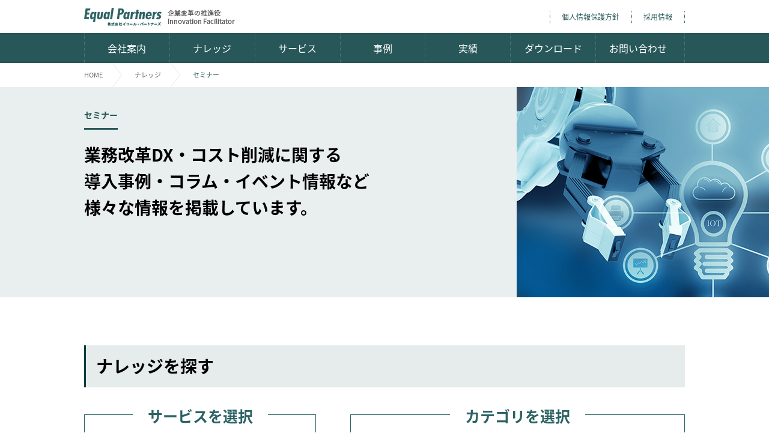

--- FILE ---
content_type: text/html; charset=UTF-8
request_url: https://equal-ptn.com/seminar/
body_size: 13020
content:
<!DOCTYPE html>
<html lang="ja">
 
<head>
<meta charset="utf-8">
<title>業務改革DX・コスト削減セミナー｜株式会社イコール・パートナーズ</title><meta name="description" content="業務改革DX・コスト削減にかかわるセミナーを開催しています。トップ企業を支援してきた外資系大手コンサルティングファーム出身の経験豊富なプロフェッショナルが生産性向上・コスト削減のポイントを丁寧に解説します。興味のある方はお気軽にご参加ください。イコール・パートナーズには、外資系大手コンサルティングファーム出身者など、“オペレーション変革”の経験豊富なプロフェッショナルが揃っています。「情報力」、「分析力」、「実行力」という3つの力を併せ持つことで、他のコンサルティング会社にはできない、抜本的な構造改革を実現します。"><link rel='dns-prefetch' href='//s.w.org' />
<link rel="alternate" type="application/rss+xml" title="イコール・パートナーズ &raquo; セミナー詳細 フィード" href="https://equal-ptn.com/seminar/feed/" />
<link rel='stylesheet' id='mts_simple_booking_front_css-css'  href='https://equal-ptn.com/wp-content/plugins/mts-simple-booking-c/css/mtssb-front.css?ver=4.9.26' type='text/css' media='all' />
		<style type="text/css">.recentcomments a{display:inline !important;padding:0 !important;margin:0 !important;}</style>
		<meta name="viewport" content="width=1200">
<meta name="format-detection" content="telephone=no">
<link rel="stylesheet" href="https://equal-ptn.com/common/css/reset.css" media="all">
<link rel="stylesheet" href="https://equal-ptn.com/common/css/cmn_layout.css?d=221017" media="all">
<link rel="stylesheet" href="https://equal-ptn.com/common/css/cmn_style.css?d=221017" media="all">
<link rel="stylesheet" href="https://equal-ptn.com/common/css/style.css?d=221017" media="all">
<link rel="stylesheet" href="https://equal-ptn.com/common/css/lightbox.css" media="all">
<script src="https://equal-ptn.com/common/js/jquery.js"></script>
<script src="https://equal-ptn.com/common/js/jquery.matchHeight-min.js"></script>
<script src="https://equal-ptn.com/common/js/common.js?d=201120"></script>
<script src="https://equal-ptn.com/common/js/lightbox.js"></script>

<!-- Google Tag Manager -->
<script>(function(w,d,s,l,i){w[l]=w[l]||[];w[l].push({'gtm.start':
new Date().getTime(),event:'gtm.js'});var f=d.getElementsByTagName(s)[0],
j=d.createElement(s),dl=l!='dataLayer'?'&l='+l:'';j.async=true;j.src=
'https://www.googletagmanager.com/gtm.js?id='+i+dl;f.parentNode.insertBefore(j,f);
})(window,document,'script','dataLayer','GTM-MKRQ9B8');</script>
<!-- End Google Tag Manager -->

<script>
$(function(){
	$("#search-form input").click(function(){
		$("#search-form").submit();
	});
	$(".news-list01 .list-in").matchHeight();
});
</script>
</head>

<body class="knowledge">
	<!-- Google Tag Manager (noscript) -->
<noscript><iframe src="https://www.googletagmanager.com/ns.html?id=GTM-MKRQ9B8"
height="0" width="0" style="display:none;visibility:hidden"></iframe></noscript>
<!-- End Google Tag Manager (noscript) -->

 <header id="header">
  <div class="header-in">
    <p id="h-logo" class="f-l"><a href="https://equal-ptn.com/"><img src="https://equal-ptn.com/img/common/hd_logo01.png" alt="Equal Partners 企業変革の推進役 Innovation Facilitator"></a></p>
    <nav class="h-navi f-r">
      <ul>
        <li><a href="https://equal-ptn.com/privacy/">個人情報保護方針</a></li>
        <li><a href="https://equal-ptn.com/recruit/">採用情報</a></li>
      </ul>
    </nav>
    <!-- / .h-navi --> 
  </div>
</header>
<!-- / #header -->

<nav id="g-navi">
	<ul>
		<li><a href="https://equal-ptn.com/company/">会社案内</a></li>
		<li><a href="https://equal-ptn.com/knowledge/">ナレッジ</a></li>
		<li class="has-child"><a href="https://equal-ptn.com/service/">サービス</a>
			<ul class="second_menu">
				<li><a href="https://equal-ptn.com/service/datadriven/">データドリブン経営／<br />マーケティングコンサルティング</a></li>
				<li><a href="https://equal-ptn.com/service/operation/">業務改革DXコンサルティング</a></li>
				<li><a href="https://equal-ptn.com/service/cost/">コスト削減コンサルティング</a></li>
				<li><a href="https://equal-ptn.com/service/development/">人材育成・開発支援</a></li>
			</ul>
		</li>
		<li><a href="https://equal-ptn.com/case/">事例</a></li>
		<li><a href="https://equal-ptn.com/results/">実績</a></li>
		<li><a href="https://equal-ptn.com/downloadlist/">ダウンロード</a></li>
		<li><a href="https://equal-ptn.com/contact/">お問い合わせ</a></li>
	</ul>
</nav>
<div class="bg-gray-out"></div>


	<nav id="breadcrumb">
		<ul>
			<li><a href="https://equal-ptn.com/">HOME</a></li>
			<li><a href="https://equal-ptn.com/knowledge/">ナレッジ</a></li>
			<li>セミナー</li>
		</ul>
	</nav>
	<!-- / #breadcrumb -->

	<div id="content">

		<div class="lead-area01">
			<div class="content-in">
				<div class="lead-text f-l">
					<h1 class="ttl-style02"><small>セミナー</small><strong>業務改革DX・コスト削減に関する<br />
導入事例・コラム・イベント情報など<br />
様々な情報を掲載しています。</strong></h1>
				</div>
			</div>
		</div>
		<!-- / .lead-area01 -->

		<form action="https://equal-ptn.com/knowledge/#search-form" method="post" id="search-form">
			<div class="content-in">
				<h2 class="ttl-style07">ナレッジを探す</h2>
				<div class="knowledge-search clearfix">
					<div class="search-box01">
						<p class="search-box-title"><span>サービスを選択</span></p>
						<ul class="search-btn-list01">
							<li><input type="checkbox" name="service[]" value="service_cate1000" id="service_cate1000"><label for="service_cate1000">データドリブン経営／<br />マーケティングコンサルティング</label></li><li><input type="checkbox" name="service[]" value="service_cate1100" id="service_cate1100"><label for="service_cate1100">業務改革DXコンサルティング</label></li><li><input type="checkbox" name="service[]" value="service_cate1200" id="service_cate1200"><label for="service_cate1200">コスト削減コンサルティング</label></li>						</ul>
					</div>
					<div class="search-box02">
						<p class="search-box-title"><span>カテゴリを選択</span></p>
						<ul class="search-btn-list02">
							<li><input type="checkbox" name="category[]" value="column" id="column"><label for="column">コラム</label></li>
							<li><input type="checkbox" name="category[]" value="seminar" id="seminar" checked><label for="seminar">セミナー</label></li>
							<li><input type="checkbox" name="category[]" value="download" id="download"><label for="download">ダウンロード</label></li>
						</ul>
					</div>
				</div>
			</div>
		</form>

		<div class="knowledge-list">
			<div class="content-in">
				<h3 class="ttl-style13">ナレッジ一覧</h3>
				<ul class="news-list01">

												<li><a href="https://equal-ptn.com/seminar/%e5%bc%8a%e7%a4%be%e6%8f%90%e6%90%ba%e5%85%88%e3%81%ab%e3%82%88%e3%82%8b%e4%ba%ba%e6%9d%90%e8%82%b2%e6%88%90%e3%83%95%e3%82%a9%e3%83%bc%e3%83%a9%e3%83%a0%ef%bd%9e21%ef%bc%88%e6%9c%a8%ef%bc%89/">
									<div class="list-in">
										<p class="news-cat">SEMINAR</p>
										<p class="news-title">弊社提携先による人材育成フォーラム：2/1（木）開催予定</p>
										<p class="news-date">UPDATE : 2018.01.26</p>
										<div class="news-excerpt"><p style="font-weight: 400;">題名：イコア人材育成フォーラム2018</p>
<p style="font-weight: 400;">女性活躍推進のこれからを考えるワークショップ</p>
<p style="font-weight: 400;">～真に女性が活躍できる環境とは～</p>
<p style="font-weight: 400;">日時：<strong>2018</strong><strong>年</strong><strong>2</strong><strong>月</strong><strong>1</strong><strong>日（木）</strong><strong>13:30</strong><strong>～</strong><strong>16:30</strong></p>
<p style="font-weight: 400;">会場：AP市ヶ谷 Learning Space 8F</p>
<p style="font-weight: 400;">　　　50名限定・入場無料</p>
<p style="font-weight: 400;">■詳細・お申込みはこちらから↓</p>
<p style="font-weight: 400;"><a href="http://www.ecore-i.co.jp/seminar/jyoseikatuyakusuishinn2018" data-saferedirecturl="https://www.google.com/url?hl=ja&amp;q=http://www.ecore-i.co.jp/seminar/jyoseikatuyakusuishinn2018&amp;source=gmail&amp;ust=1517113173826000&amp;usg=AFQjCNFW3DWDp1izDwogrltEwvjooX7i_g">http://www.ecore-i.co.jp/seminar/jyoseikatuyakusuishinn2018</a></p>
</div>
									</div>
									<p class="btn-more">READ MORE</p>
								</a>
							</li>

													<li><a href="https://equal-ptn.com/seminar/detail001/">
									<div class="list-in">
										<p class="news-cat">SEMINAR</p>
										<p class="news-title">※ご好評につき閉め切りました。 「働き方改革」セミナーが7月6日（火）に開催決定！</p>
										<p class="news-date">UPDATE : 2017.11.24</p>
										<div class="news-excerpt"><p>労働環境の改善は、企業だけでなくいまや国全体に関わる課題です。<br />
残業時間の早期の縮減達成を目標とされている多くの企業様方からご要望を受けまして、働き方改革の取り組み事例をご紹介するセミナーを開くこととなりました。</p>
</div>
									</div>
									<p class="btn-more">READ MORE</p>
								</a>
							</li>

																						<li class="know_none_message">該当の記事がございません。</li>
				</ul>
			</div>
		</div>

		<div class="bottom-contanct-area">
<div class="content-in">
  <h3 class="ttl-style04"><span>お問い合わせ・各種資料ダウンロード</span>各種サービスに関するご相談・お問い合わせ、各種資料のダウンロードはこちらから</h3>
  <ul class="contact-btn-list">
	<li><a href="https://equal-ptn.com/contact/" class="btn-style04 btn-mail">メールでのお問い合わせ</a></li>
	<li><a href="https://equal-ptn.com/downloadlist/detail04/" class="btn-style04 btn-download">資料ダウンロード</a></li>
  </ul>
</div>
</div>
	</div><!-- / #content -->

	<footer id="footer">
<div class="footer-in">
    
<nav id="f-navi">
  <ul class="navi01">
	<li><a href="https://equal-ptn.com/company/">会社案内</a>
	  <ul class="navi02">
		<li><a href="https://equal-ptn.com/company/message/">代表者ご挨拶</a></li>
		<li><a href="https://equal-ptn.com/company/concept/">コンセプト</a></li>
		<li><a href="https://equal-ptn.com/company/outline/">会社概要</a></li>
		<li><a href="https://equal-ptn.com/company/member/">主要メンバー紹介</a></li>
	  </ul>
	</li>
  </ul>

  <ul class="navi01">
	<li><a href="https://equal-ptn.com/knowledge/">ナレッジ</a>
	  <ul class="navi02">
		<li><a href="https://equal-ptn.com/column/">コラム</a></li>
		<li><a href="https://equal-ptn.com/seminar/">セミナー</a></li>
		<li><a href="https://equal-ptn.com/download/">ダウンロード</a></li>
	  </ul>
	</li>
  </ul>

  <ul class="navi01">
	<li><a href="https://equal-ptn.com/service/">サービス</a>
	  <ul class="navi02">
			<li><a href="https://equal-ptn.com/service/datadriven/">データドリブン経営／<br />マーケティングコンサルティング</a></li>		  
		<li><a href="https://equal-ptn.com/service/operation/">業務改革DXコンサルティング</a></li>
		<li><a href="https://equal-ptn.com/service/cost/">コスト削減コンサルティング</a></li>
		<li><a href="https://equal-ptn.com/service/development/">人材育成・開発支援</a></li>		  
	  </ul>
	</li>
	<li><a href="https://equal-ptn.com/case/">事例</a></li>
  </ul>

  <ul class="navi01">
	<li><a href="https://equal-ptn.com/results/">実績</a></li>
	<li><a href="https://equal-ptn.com/downloadlist/detail01/">ダウンロード</a></li>
	<li><a href="https://equal-ptn.com/recruit/">採用情報</a></li>
	<li><a href="https://equal-ptn.com/contact/">お問い合わせ</a></li>
	<li><a href="https://equal-ptn.com/privacy/">個人情報保護方針</a></li>
  </ul>
</nav>
<!-- / #f-navi -->
    
<div class="f-con01">
  <p id="f-logo"><a href="https://equal-ptn.com/"><img src="https://equal-ptn.com/img/common/ft_logo01.png" alt="Equal Partners"></a></p>
  <p id="f-copy">Copyright© Equal Partners Co., ltd. All rights reserved.</p>
</div>
</div>
</footer>

<div class="pagetop"><a href="#"><img src="https://equal-ptn.com/img/common/pagetop.png" alt=""></a></div>

<!-- / #footer -->
<script>
$(function() {
  $('#g-navi .has-child').mouseenter(function() {
		$(this).addClass("active");
    $(".bg-gray-out").addClass("hov");
  });
	$('#g-navi .has-child').mouseleave(function() {
		$(this).removeClass("active");
    $(".bg-gray-out").removeClass("hov");
  });
});
</script>
</body>
</html>

--- FILE ---
content_type: text/html; charset=UTF-8
request_url: https://equal-ptn.com/common/js/lightbox.js
body_size: 17168
content:
<!DOCTYPE html>
<html lang="ja">
<script src='https://sales-crowd.jp/js/UrlAccessApi.js' id='sc_api' data-token='961137497562537304597'></script>
 
<head>
<meta charset="utf-8">
<title>生産性向上・コスト削減コンサルティング：株式会社イコール・パートナーズ</title><meta name="description" content="Inovation Facilitatorを掲げるイコール・パートナーズは、「大きく構想×徹底的に実行」理念のもと、トップ企業を支援してきた経験豊富なプロフェッショナルが生産性向上・コスト削減を推進役として成果創出までご支援します。イコール・パートナーズには、外資系大手コンサルティングファーム出身者など、“オペレーション変革”の経験豊富なプロフェッショナルが揃っています。「情報力」、「分析力」、「実行力」という3つの力を併せ持つことで、他のコンサルティング会社にはできない、抜本的な構造改革を実現します。"><link rel='dns-prefetch' href='//s.w.org' />
<link rel="alternate" type="application/rss+xml" title="イコール・パートナーズ &raquo; トップページ のコメントのフィード" href="https://equal-ptn.com/index/feed/" />
<link rel='stylesheet' id='mts_simple_booking_front_css-css'  href='https://equal-ptn.com/wp-content/plugins/mts-simple-booking-c/css/mtssb-front.css?ver=4.9.26' type='text/css' media='all' />
<link rel="alternate" type="application/json+oembed" href="https://equal-ptn.com/wp-json/oembed/1.0/embed?url=https%3A%2F%2Fequal-ptn.com%2F" />
<link rel="alternate" type="text/xml+oembed" href="https://equal-ptn.com/wp-json/oembed/1.0/embed?url=https%3A%2F%2Fequal-ptn.com%2F&#038;format=xml" />
		<style type="text/css">.recentcomments a{display:inline !important;padding:0 !important;margin:0 !important;}</style>
		<meta name="viewport" content="width=1200">
<meta name="format-detection" content="telephone=no">
<link rel="stylesheet" href="https://equal-ptn.com/common/css/reset.css" media="all">
<link rel="stylesheet" href="https://equal-ptn.com/common/css/cmn_layout.css?d=221017" media="all">
<link rel="stylesheet" href="https://equal-ptn.com/common/css/cmn_style.css?d=221017" media="all">
<link rel="stylesheet" href="https://equal-ptn.com/common/css/style.css?d=221017" media="all">
<link rel="stylesheet" href="https://equal-ptn.com/common/css/lightbox.css" media="all">
<script src="https://equal-ptn.com/common/js/jquery.js"></script>
<script src="https://equal-ptn.com/common/js/jquery.matchHeight-min.js"></script>
<script src="https://equal-ptn.com/common/js/common.js?d=201120"></script>
<script src="https://equal-ptn.com/common/js/lightbox.js"></script>

<!-- Google Tag Manager -->
<script>(function(w,d,s,l,i){w[l]=w[l]||[];w[l].push({'gtm.start':
new Date().getTime(),event:'gtm.js'});var f=d.getElementsByTagName(s)[0],
j=d.createElement(s),dl=l!='dataLayer'?'&l='+l:'';j.async=true;j.src=
'https://www.googletagmanager.com/gtm.js?id='+i+dl;f.parentNode.insertBefore(j,f);
})(window,document,'script','dataLayer','GTM-MKRQ9B8');</script>
<!-- End Google Tag Manager -->

<script>
$(function(){
	$(".news-list01 .list-in").matchHeight();
});
</script>
</head>
<body class="top">
<!-- Google Tag Manager (noscript) -->
<noscript><iframe src="https://www.googletagmanager.com/ns.html?id=GTM-MKRQ9B8"
height="0" width="0" style="display:none;visibility:hidden"></iframe></noscript>
<!-- End Google Tag Manager (noscript) -->

 <header id="header">
  <div class="header-in">
    <p id="h-logo" class="f-l"><a href="https://equal-ptn.com/"><img src="https://equal-ptn.com/img/common/hd_logo01.png" alt="Equal Partners 企業変革の推進役 Innovation Facilitator"></a></p>
    <nav class="h-navi f-r">
      <ul>
        <li><a href="https://equal-ptn.com/privacy/">個人情報保護方針</a></li>
        <li><a href="https://equal-ptn.com/recruit/">採用情報</a></li>
      </ul>
    </nav>
    <!-- / .h-navi --> 
  </div>
</header>
<!-- / #header -->

<nav id="g-navi">
	<ul>
		<li><a href="https://equal-ptn.com/company/">会社案内</a></li>
		<li><a href="https://equal-ptn.com/knowledge/">ナレッジ</a></li>
		<li class="has-child"><a href="https://equal-ptn.com/service/">サービス</a>
			<ul class="second_menu">
				<li><a href="https://equal-ptn.com/service/datadriven/">データドリブン経営／<br />マーケティングコンサルティング</a></li>
				<li><a href="https://equal-ptn.com/service/operation/">業務改革DXコンサルティング</a></li>
				<li><a href="https://equal-ptn.com/service/cost/">コスト削減コンサルティング</a></li>
				<li><a href="https://equal-ptn.com/service/development/">人材育成・開発支援</a></li>
			</ul>
		</li>
		<li><a href="https://equal-ptn.com/case/">事例</a></li>
		<li><a href="https://equal-ptn.com/results/">実績</a></li>
		<li><a href="https://equal-ptn.com/downloadlist/">ダウンロード</a></li>
		<li><a href="https://equal-ptn.com/contact/">お問い合わせ</a></li>
	</ul>
</nav>
<div class="bg-gray-out"></div>

<div id="content">

  <div class="top-lead">
    <h1 class="ttl-style05"><span class="image"><img src="img/top/mainimg_ttl01.png" alt="大きく構想×徹底的に実行"></span></h1>
    <div class="ttl-style06"><p>トップ企業を支援してきた経験豊富なプロフェッショナルが<br />
企業変革の推進役として、成果創出までご支援いたします。</p>
</div>
    <div class="top-lead-btnlarge">
      <p><a href="service/datadriven/" class="btn-style05">データドリブン経営／マーケティングコンサルティング
      </a></p>
    </div>
    <ul class="top-lead-btn-list">
      <li><a href="service/operation/" class="btn-style05 top">業務改革のための<br>DXコンサルティング</a></li>
      <li><a href="service/cost/" class="btn-style05  top">コスト削減<br>コンサルティング</a></li>
      <li><a href="service/development/" class="btn-style05  top">人材育成・開発支援</a></li>	
    </ul>
  </div>
  <!-- / .top-lead -->
	
	
  <section class="top-about">
    <div class="content-in">
      <!--<a href="./lp01/" style="display:block;margin:60px auto 0;"><img src="<//?php echo home_url(); ?>/file/top-seminar_bnr_02.jpg" alt="イコール・パートナーズ無料セミナー（ミドルマネジメント編）" style="display:block;margin:0 auto;"></a>-->
      <h2 class="ttl-style01"><span>ABOUT&nbsp;US</span>イコール・パートナーズについて</h2>
	  <div class="center"><p>イコール・パートナーズには、外資系大手コンサルティングファーム出身者など、<br />
“オペレーション変革”の経験豊富なプロフェッショナルが揃っています。<br />
「情報力」、「分析力」、「実行力」という3つの力を併せ持つことで、<br />
他のコンサルティング会社にはできない、抜本的な構造改革を実現します。</p>
<div class="about_us_link">
<a href="company/"></p>
<div class="about_us_link_area"><img src="https://equal-ptn.com/file/company_img07-1.jpg" alt="会社案内" /></p>
<div class="about_link_txt"><span>会社案内</span>イコール・パートナーズでは、<br />成果が出るまで、クライアントと共に実行し続けます。</p>
<p class="btn-style01">詳細はこちら</p>
</div>
</div>
<p></a><br />
<a href="company/member/"></p>
<div class="about_us_link_area"><img src="https://equal-ptn.com/file/company_img04-2.jpg" alt="主要メンバー紹介" /></p>
<div class="about_link_txt"><span>主要メンバー紹介</span>オペレーション変革に豊富な経験を持つメンバーが、企業の課題解決を<br />サポートします。</p>
<p class="btn-style01">詳細はこちら</p>
</div>
</div>
<p></a><br />
<a href="service/"></p>
<div class="about_us_link_area"><img src="https://equal-ptn.com/file/company_img08.jpg" alt="サービス紹介" /></p>
<div class="about_link_txt"><span>サービス紹介</span>表面的なコストダウン・生産性向上ではなく、企業の根本的な変革を<br />推進します。</p>
<p class="btn-style01">詳細はこちら</p>
</div>
</div>
<p></a>
</div>
</div>
    </div>
    <!--<a href="https://equal-ptn.com/company/" class="btn-style07 mt50">イコール・パートナーズとは</a>-->
  </section>
  <!-- / .top-about -->
	
	
  <div class="top-news">
    <div class="content-in">
      <ul class="news-list01">


        <li><a href="https://equal-ptn.com/column/detail19/">
          <div class="list-in">
            <p class="news-cat">COLUMN</p>
            <p class="news-title">中小企業でも始められるデータドリブン経営</p>
            <p class="news-date">UPDATE : 2024.12.23</p>
            <div class="news-excerpt"><p>データドリブン経営は大企業だけのものではありません。中小企業においてもデータを活用した戦略策定や意思決定は、売上・利益の改善や顧客満足度の向上等に大きく貢献します。しかし、「リソースが限られている」「高度な分析スキルが必要では」といった懸念から、導入に踏み切れない企業も多いのが現状です。本コラムでは、中小企業がデータドリブン経営を導入するメリットや取り組みステップと、その成功のポイントについて詳しく解説します。</p>
</div>
          </div>
          <p class="btn-more">READ MORE</p></a>
        </li>
        <li><a href="https://equal-ptn.com/column/detail18/">
          <div class="list-in">
            <p class="news-cat">COLUMN</p>
            <p class="news-title">データドリブン経営の導入ステップと成功のポイント</p>
            <p class="news-date">UPDATE : 2024.12.23</p>
            <div class="news-excerpt"><p>現代のビジネス環境において、データドリブン経営は企業の競争力を高めるための重要な手法となっています。データに基づく意思決定は、直感や経験だけに頼るよりも信頼性が高く、正確な判断を可能にします。本コラムでは、データドリブン経営の導入ステップと成功のためのポイントについて詳しく解説します。</p>
</div>
          </div>
          <p class="btn-more">READ MORE</p></a>
        </li>
        <li><a href="https://equal-ptn.com/case/detail21/">
          <div class="list-in">
            <p class="news-cat">CASE</p>
            <p class="news-title">KPI設定からデータ活用の仕組み整備までを支援</p>
            <p class="news-date">UPDATE : 2024.12.19</p>
            <div class="news-excerpt"><p>“データ活用ありき”ではなく経営ゴールに即したKPIを設定し、データ活用の仕組みを整備。生産性の可視化と改善を同時に実現</p>
</div>
          </div>
          <p class="btn-more">READ MORE</p></a>
        </li>
        <li><a href="https://equal-ptn.com/case/detail20/">
          <div class="list-in">
            <p class="news-cat">CASE</p>
            <p class="news-title">データ整備から分析・施策化、PDCAの仕組み導入までを一貫支援</p>
            <p class="news-date">UPDATE : 2024.12.18</p>
            <div class="news-excerpt"><p>データを整備し営業・販促活動の成果を定量的に把握。期待効果の高い施策を講じ70百万円/年の利益改善を実現。PDCAの仕組みも導入。</p>
</div>
          </div>
          <p class="btn-more">READ MORE</p></a>
        </li>
        <li><a href="https://equal-ptn.com/column/detail17/">
          <div class="list-in">
            <p class="news-cat">COLUMN</p>
            <p class="news-title">データで経営を変える：メリットと課題を徹底解説</p>
            <p class="news-date">UPDATE : 2024.12.20</p>
            <div class="news-excerpt"><p>現代のビジネス環境において、データドリブン経営は多くの企業が成功を目指す上で欠かせないアプローチです。データに基づいた意思決定を行うことで、企業は市場動向等をより正確に捉え、競争力を高めることが可能になります。しかし、データドリブン経営には多くのメリットがある一方で、導入や実践にはいくつかの課題も存在します。本コラムでは、データドリブン経営が注目される理由と導入メリットや課題について詳しく解説します。</p>
</div>
          </div>
          <p class="btn-more">READ MORE</p></a>
        </li>
        <li><a href="https://equal-ptn.com/case/%e7%a4%be%e5%86%85%e3%83%bb%e7%a4%be%e5%a4%96%e3%81%ae%e6%83%85%e5%a0%b1%e9%80%a3%e6%90%ba%e3%83%97%e3%83%ad%e3%82%bb%e3%82%b9%e8%a6%8b%e7%9b%b4%e3%81%97%e3%81%a8%e3%83%87%e3%82%b8%e3%82%bf%e3%83%ab/">
          <div class="list-in">
            <p class="news-cat">CASE</p>
            <p class="news-title">社内・社外の情報連携プロセス見直しとデジタル化を通じ、約20%の業務効率化や顧客満足度向上を実現</p>
            <p class="news-date">UPDATE : 2022.07.12</p>
            <div class="news-excerpt"><p>業務とシステムの上流設計から構築・実装までを支援。業務プロセスの抜本的な見直しとデジタル活用を併せ、約20%の業務効率化や顧客満足度向上を実現</p>
</div>
          </div>
          <p class="btn-more">READ MORE</p></a>
        </li>


      </ul>
    </div>
    <a href="https://equal-ptn.com/knowledge/" class="btn-style07 mt60">ナレッジはこちら</a>
  </div>
	 <section class="top-about-img">
    <img src="img/top/top_about_img01.jpg" alt="イコール・パートナーズについて">
  </section>
  <!-- / .top-about -->
  

<div class="bottom-contanct-area">
<div class="content-in">
  <h3 class="ttl-style04"><span>お問い合わせ・各種資料ダウンロード</span>各種サービスに関するご相談・お問い合わせ、各種資料のダウンロードはこちらから</h3>
  <ul class="contact-btn-list">
	<li><a href="https://equal-ptn.com/contact/" class="btn-style04 btn-mail">メールでのお問い合わせ</a></li>
	<li><a href="https://equal-ptn.com/downloadlist/detail04/" class="btn-style04 btn-download">資料ダウンロード</a></li>
  </ul>
</div>
</div>
</div><!-- / #content -->

<footer id="footer">
<div class="footer-in">
    
<nav id="f-navi">
  <ul class="navi01">
	<li><a href="https://equal-ptn.com/company/">会社案内</a>
	  <ul class="navi02">
		<li><a href="https://equal-ptn.com/company/message/">代表者ご挨拶</a></li>
		<li><a href="https://equal-ptn.com/company/concept/">コンセプト</a></li>
		<li><a href="https://equal-ptn.com/company/outline/">会社概要</a></li>
		<li><a href="https://equal-ptn.com/company/member/">主要メンバー紹介</a></li>
	  </ul>
	</li>
  </ul>

  <ul class="navi01">
	<li><a href="https://equal-ptn.com/knowledge/">ナレッジ</a>
	  <ul class="navi02">
		<li><a href="https://equal-ptn.com/column/">コラム</a></li>
		<li><a href="https://equal-ptn.com/seminar/">セミナー</a></li>
		<li><a href="https://equal-ptn.com/download/">ダウンロード</a></li>
	  </ul>
	</li>
  </ul>

  <ul class="navi01">
	<li><a href="https://equal-ptn.com/service/">サービス</a>
	  <ul class="navi02">
			<li><a href="https://equal-ptn.com/service/datadriven/">データドリブン経営／<br />マーケティングコンサルティング</a></li>		  
		<li><a href="https://equal-ptn.com/service/operation/">業務改革DXコンサルティング</a></li>
		<li><a href="https://equal-ptn.com/service/cost/">コスト削減コンサルティング</a></li>
		<li><a href="https://equal-ptn.com/service/development/">人材育成・開発支援</a></li>		  
	  </ul>
	</li>
	<li><a href="https://equal-ptn.com/case/">事例</a></li>
  </ul>

  <ul class="navi01">
	<li><a href="https://equal-ptn.com/results/">実績</a></li>
	<li><a href="https://equal-ptn.com/downloadlist/detail01/">ダウンロード</a></li>
	<li><a href="https://equal-ptn.com/recruit/">採用情報</a></li>
	<li><a href="https://equal-ptn.com/contact/">お問い合わせ</a></li>
	<li><a href="https://equal-ptn.com/privacy/">個人情報保護方針</a></li>
  </ul>
</nav>
<!-- / #f-navi -->
    
<div class="f-con01">
  <p id="f-logo"><a href="https://equal-ptn.com/"><img src="https://equal-ptn.com/img/common/ft_logo01.png" alt="Equal Partners"></a></p>
  <p id="f-copy">Copyright© Equal Partners Co., ltd. All rights reserved.</p>
</div>
</div>
</footer>

<div class="pagetop"><a href="#"><img src="https://equal-ptn.com/img/common/pagetop.png" alt=""></a></div>

<!-- / #footer -->
<script>
$(function() {
  $('#g-navi .has-child').mouseenter(function() {
		$(this).addClass("active");
    $(".bg-gray-out").addClass("hov");
  });
	$('#g-navi .has-child').mouseleave(function() {
		$(this).removeClass("active");
    $(".bg-gray-out").removeClass("hov");
  });
});
</script>
</body>
</html>

--- FILE ---
content_type: text/css
request_url: https://equal-ptn.com/common/css/cmn_layout.css?d=221017
body_size: 8614
content:
@charset "UTF-8";
/* CSS Document */

/* =================================
fonts
================================= */
@import url("https://fonts.googleapis.com/css?family=Lora|Roboto+Condensed");
@import url("https://fonts.googleapis.com/earlyaccess/notosansjapanese.css");

/* =================================
settings
================================= */
body {
  min-width: 1200px;
  background: #fff;
  text-align: justify;
  text-justify: inter-ideograph;
  -webkit-text-size-adjust: 100%;
  font-family: "Noto Sans Japanese";
  color: #000;
  font-size: 16px;
  line-height: 1.6;
}
a {
  color: inherit;
  text-decoration: none;
}
a:hover {
  opacity: 0.8;
}

/* =================================
common layout
================================= */
.header-in,
.footer-in,
.content-in {
  width: 1000px;
  /*max-height: 100%;*/ /* Android */
  margin: 0 auto;
  position: relative;
}
.content-in-l {
  max-width: 1280px;
  /*max-height: 100%;*/ /* Android */
  margin: 0 auto;
  position: relative;
}
.clearfix:after,
.header-in:after,
.footer-in:after,
.content-in:after,
.content-in-l:after {
  content: "";
  display: block;
  clear: both;
}
/* clearfix */
.cf {
  *zoom: 1;
}
.cf:after {
  content: ".";
  display: block;
  clear: both;
  height: 0;
  visibility: hidden;
}

/* =================================
header
================================= */
#header {
  padding: 13px 0 12px;
}
#h-logo a:hover {
  opacity: 1;
}
.h-navi {
  border-right: dotted 1px #275758;
  margin-top: 6px;
  overflow: hidden;
}
.h-navi li {
  padding: 0 1.63em;
  border-left: dotted 1px #275758;
  float: left;
  color: #275758;
  font-size: 12px;
}

/* =================================
g-navi
================================= */
#g-navi {
  background: #275758;
}
#g-navi ul {
  width: 1000px;
  border-right: dotted 1px #527979;
  margin: auto;
  overflow: hidden;
}
#g-navi li {
  width: 16.666%;
  border-left: dotted 1px #527979;
  float: left;
}
#g-navi a {
  display: block;
  padding: 13px 0 12px;
  text-align: center;
  color: #fff;
}
#g-navi a:hover {
  background: rgba(255, 255, 255, 0.2);
  opacity: 1;
}

/* =================================
breadcrumb
================================= */
#breadcrumb ul {
  width: 1000px;
  margin: auto;
  overflow: hidden;
}
#breadcrumb ul li {
  height: 40px;
  padding: 11px 0 0;
  float: left;
  position: relative;
  color: #275758;
  font-size: 11px;
}
#breadcrumb ul li + li {
  padding-left: 39px;
  margin-left: 14px;
}
#breadcrumb ul li + li:before,
#breadcrumb ul li + li:after {
  width: 0;
  height: 0;
  border-style: solid;
  border-width: 22px 0 22px 17px;
  position: absolute;
  top: -2px;
  content: "";
}
#breadcrumb ul li + li:before {
  border-color: transparent transparent transparent #e7e7e7;
  left: 1px;
}
#breadcrumb ul li + li:after {
  border-color: transparent transparent transparent #fff;
  left: 0;
}
#breadcrumb ul a {
  color: #666;
}

/* =================================
content
================================= */
/* lead-area
---------------------------------------------------------- */
/* lead-area01 */
.lead-area01 {
  margin-bottom: 80px;
  background-color: #e9eeee;
  background-repeat: no-repeat;
  background-position: top right;
  background-size: contain;
  position: relative;
}
.lead-area01 .content-in {
  position: static;
}
.lead-area01 .lead-text {
  width: 720px;
  min-height: 350px;
  max-height: 100%; /* Android */
  padding: 35px 45px 24px 0;
  background-color: #e9eeee;
  color: #666;
  font-size: 14px;
  word-break: break-all;
}
.lead-area01 .ttl-style02 {
  margin-bottom: 15px;
}

/* lead-area02 */
.lead-area02 {
  padding: 72px 0 80px;
  margin-bottom: 80px;
  background: url(../../img/common/cmn_bg02.jpg) no-repeat center top;
  background-size: cover;
  line-height: 1.8;
}
.lead-area02 .lead-text {
  width: 845px;
  margin: 38px auto 18px;
  background: none;
}

/* bottom-contanct-area
---------------------------------------------------------- */
.bottom-contanct-area {
  padding: 45px 0 50px;
  background: #0e3e3e;
  color: #fff;
}
.bottom-contanct-area .contact-btn-list {
  margin-top: 35px;
  text-align: center;
  font-size: 0;
}
.bottom-contanct-area .contact-btn-list li {
  display: inline-block;
  width: 400px;
}
.bottom-contanct-area .contact-btn-list li + li {
  margin-left: 30px;
}
.bottom-contanct-area .btn-style04 {
  background: #fff;
  color: #0e3e3e;
}
.bottom-contanct-area .btn-mail:before {
  background-image: url(../../img/common/cmn_mail_ico01.png) !important;
}
.bottom-contanct-area .btn-download:before {
  background-image: url(../../img/common/cmn_download_ico01.png) !important;
}

/* main
---------------------------------------------------------- */
.col-02 #main {
  width: 700px;
  float: left;
}
.col-02 #main section + section {
  margin-top: 100px;
}

/* side
---------------------------------------------------------- */
.col-02 #side {
  width: 250px;
  float: right;
}

/* s-navi01 */
.s-navi01 dt a {
  display: block;
  padding: 10px 20px 9px;
  background: #e6ebeb;
  color: #275758;
  font-weight: bold;
  font-size: 15px;
}
.s-navi01 dd {
  border: solid 1px #e6ebeb;
}
.s-navi01 dd + dd {
  border-top: none;
}
.s-navi01 dd a {
  display: block;
  padding: 13px 15px 12px 40px;
  background: url(../../img/common/cmn_arrow_ico03.png) no-repeat center left
    20px;
  font-size: 14px;
}

/* s-navi02 */
.s-navi02 li {
  padding: 19px 19px 0;
  border: solid 1px #e4e7ea;
  border-width: 0 1px 1px;
  color: #666;
  line-height: 1.4;
}
.s-navi02 li a {
  display: block;
}
.s-navi02 .news-title {
  color: #000;
  font-size: 15px;
  font-weight: bold;
}
.s-navi02 .news-excerpt {
  margin-top: 7px;
  font-size: 12px;
}
.s-navi02 .btn-more {
  border-top: dotted 1px #e5e5e5;
  margin-top: 15px;
  font-size: 14px;
}

/* s-btn-list */
.s-btn-list li {
  margin-top: 20px;
}

/* =================================
footer
================================= */
#footer {
  margin-top: 150px;
  background: #e4e7ea;
}

/* f-navi
---------------------------------------------------------- */
#f-navi {
  padding: 50px 0 54px;
  border-bottom: solid 1px #b6bdc5;
  overflow: hidden;
}
#f-navi .navi01 {
  width: 25%;
  float: left;
  line-height: 1;
}
#f-navi .navi01:nth-child(n + 2) {
  border-left: dotted 1px #b6bdc5;
}
#f-navi .navi01 > li {
  padding-left: 35px;
}
#f-navi .navi01 > li + li {
  margin-top: 0.8em;
}
#f-navi .navi01 > li > a {
  position: relative;
  font-size: 14px;
  font-weight: 500;
}
#f-navi .navi01 > li > a:before {
  width: 15px;
  height: 10px;
  background: url(../../img/common/cmn_arrow_ico02.png) no-repeat left center;
  position: absolute;
  top: 5px;
  left: -20px;
  content: "";
}
#f-navi .navi02 > li {
  margin-top: 0.6em;
}
#f-navi .navi02 > li > a {
  font-size: 13px;
}

/* f-con01
---------------------------------------------------------- */
.f-con01 {
  padding: 40px 0 41px;
  overflow: hidden;
}
#f-logo {
  float: left;
}
#f-copy {
  margin-top: 23px;
  float: right;
  color: #0e3e3e;
  font-family: "Roboto Condensed", sans-serif;
  font-size: 12px;
  letter-spacing: -0.04 em;
}

/* 180620
---------------------------------------------------------- */
#g-navi li {
  width: 14.2%;
  border-left: dotted 1px #527979;
  float: left;
}

.col-02 #side nav.s-navi01 {
  margin-bottom: 20px;
}

/* 220203
---------------------------------------------------------- */

#g-navi {
  z-index: 999;
  position: relative;
}
#g-navi .second_menu {
  opacity: 0;
  position: absolute;
  background-color: #275758;
  width: 340px;
  transition: 0.2s all;
  z-index: 999;
  display: none;
}
#g-navi ul.second_menu li {
  float: none;
  display: block;
  border-left: none;
  border-top: 1px solid #fff;
  width: 100%;
}
#g-navi ul.second_menu li a{
  height: 100%;
  padding-block: 8px;
  display: grid;
  place-items: center;
  line-height: 1.25;
}

#g-navi .has-child.active .second_menu {
  opacity: 1;
  display: block;
}

.bg-gray-out {
  position: fixed;
  top: 0;
  bottom: 0;
  left: 0;
  right: 0;
  background: rgba(0, 0, 0, 0.4);
  z-index: -999;
  opacity: 0;
  transition: 0.2s all;
}
.bg-gray-out.hov {
  opacity: 1;
  z-index: 998;
}

/* 241216
---------------------------------------------------------- */
.flex-center-x {
  display: flex;
  justify-content: center;
}
.grid-center {
  display: grid !important;
  place-items: center;
}

.u-mb-10 {
  margin-bottom: 10px !important;
}
.u-mb-20 {
  margin-bottom: 20px !important;
}
.u-mb-30 {
  margin-bottom: 30px !important;
}
.u-mb-40 {
  margin-bottom: 40px !important;
}
.u-mb-60 {
  margin-bottom: 60px !important;
}
.u-mt-10 {
  margin-top: 10px !important;
}
.u-mt-20 {
  margin-top: 20px !important;
}


--- FILE ---
content_type: text/css
request_url: https://equal-ptn.com/common/css/cmn_style.css?d=221017
body_size: 37571
content:
@charset "UTF-8";
/* CSS Document */
/* =================================
text
================================= */
.text-area01 * + * {
  margin-top: 2em;
}
/* color
---------------------------------------------------------- */
.c-gray {
  color: #666;
}
/* font-family
---------------------------------------------------------- */
.yu-gothic {
  font-family: 游ゴシック体, "Yu Gothic", YuGothic, "ヒラギノ角ゴシック Pro",
    "Hiragino Kaku Gothic Pro", メイリオ, Meiryo, Osaka, "ＭＳ Ｐゴシック",
    "MS PGothic", sans-serif;
}
.yu-mincho {
  font-family: "游明朝", YuMincho, "ヒラギノ明朝 ProN W3",
    "Hiragino Mincho ProN", "HG明朝E", "ＭＳ Ｐ明朝", "ＭＳ 明朝", serif;
}
/* align
---------------------------------------------------------- */
.ta-l {
  text-align: left !important;
}
.ta-c {
  text-align: center !important;
}
.ta-r {
  text-align: right !important;
}
.va-t {
  vertical-align: top !important;
}
/* font-weight
---------------------------------------------------------- */
.fw-b {
  font-weight: bold;
}
/* font-size
---------------------------------------------------------- */
.fz13 {
  font-size: 13px !important;
}
.fz14 {
  font-size: 14px !important;
}
.fz20 {
  font-size: 20px !important;
}
.fz24 {
  font-size: 24px !important;
}
.fz19 {
  font-size: 19px !important;
}
/* color
---------------------------------------------------------- */
.col-gr {
  color: #275758 !important;
}
/* line-height
---------------------------------------------------------- */
.lh15 {
  line-height: 1.5 !important;
}
.lh18 {
  line-height: 1.8 !important;
}
/* title
---------------------------------------------------------- */
.ttl-area01 {
  padding: 30px 0 38px;
  background: url(../../img/common/cmn_bg01.jpg) no-repeat center top;
  background-size: cover;
}
.ttl-style01 {
  text-align: center;
  font-weight: bold;
  line-height: 1.25;
}
.ttl-style01 span {
  display: block;
  color: #275758;
  font-family: "Roboto Condensed", sans-serif;
  font-size: 50px;
  letter-spacing: -0.02em;
}
.ttl-style02 {
  font-weight: bold;
}
.ttl-style02 small {
  display: inline-block;
  padding-bottom: 11px;
  border-bottom: solid 3px #275758;
  color: #275758;
  font-size: 14px;
}
.ttl-style02 strong {
  display: block;
  margin-top: 20px;
  color: #000;
  font-size: 28px;
}
.ttl-style03 {
  text-align: center;
  font-size: 30px;
  font-weight: bold;
  line-height: 1.5;
}
.ttl-style04 {
  text-align: center;
}
.ttl-style04 span {
  display: block;
  margin-bottom: 20px;
  font-size: 34px;
  font-weight: bold;
}
.ttl-style05 {
  color: #275758;
  font-family: "Lora", serif;
  font-size: 46px;
}
.ttl-style06 {
  font-family: "游明朝", YuMincho, "ヒラギノ明朝 ProN W3",
    "Hiragino Mincho ProN", "HG明朝E", "ＭＳ Ｐ明朝", "ＭＳ 明朝", serif;
  font-size: 36px;
  font-weight: bold;
}
.ttl-style07 {
  padding: 13px 17px;
  border-left: solid 3px #0e3e3e;
  margin-bottom: 30px;
  background: rgba(14, 62, 62, 0.1);
  font-size: 28px;
  font-weight: bold;
}
.ttl-style08 {
  padding: 17px 20px 15px;
  background: #275758;
  color: #fff;
  font-size: 18px;
  font-weight: bold;
}
.ttl-style09 {
  padding: 16px 20px;
  border-left: solid 3px #0e3e3e;
  margin-bottom: 30px;
  background: rgba(14, 62, 62, 0.1);
  font-size: 24px;
  font-weight: bold;
}
.ttl-style10 {
  padding-bottom: 9px;
  border-bottom: solid 2px #275758;
  margin-bottom: 15px;
  color: #275758;
  font-size: 20px;
  font-weight: bold;
}
.ttl-style11 {
  margin-bottom: 0.5em;
  color: #275758;
  font-size: 20px;
  font-weight: bold;
  line-height: 1.4;
}
.ttl-style12 {
  padding: 8px 15px 7px;
  background: #999;
  color: #fff;
  font-weight: bold;
}
.ttl-style13 {
  margin-bottom: 65px;
  text-align: center;
  color: #2c6263;
  font-size: 28px;
  font-weight: bold;
}
.ttl-style14 {
  color: #fff;
  background: #0e3e3e;
  line-height: 1.4;
  padding: 14px 20px;
}
.ttl-style15 {
  text-align: left;
  font-size: 20px;
  font-weight: bold;
  color: #275758;
  line-height: 1.4;
  margin-bottom: 20px;
}
.ttl-style16 {
  color: #2c6263;
  font-size: 20px;
  line-height: 1.4;
  text-align: left;
  border-bottom: 3px solid #2c6263;
  font-weight: bold;
  padding-bottom: 16px;
}
.ttl-style16 .small {
  font-size: 14px;
  display: inline-block;
  vertical-align: baseline;
  margin-left: 1em;
}
.ttl-style17 {
  color: #275758;
  font-size: 44px;
  line-height: 1.4;
  text-align: left;
  font-weight: bold;
}
.ttl-style17 .small {
  font-size: 20px;
  display: block;
}
.ttl-style18 {
  font-size: 20px;
  font-weight: bold;
  color: #275758;
  text-align: left;
  line-height: 1.4;
  margin-bottom: 6px;
}
/* =================================
padding,margin
================================= */
.pt80 {
  padding-top: 80px !important;
}
.mb15 {
  margin-bottom: 15px !important;
}
.mb25 {
  margin-bottom: 25px !important;
}
.mb35 {
  margin-bottom: 35px !important;
}
.mb50 {
  margin-bottom: 50px !important;
}
.mb100 {
  margin-bottom: 100px !important;
}
.mb150 {
  margin-bottom: 150px !important;
}
.mt10 {
  margin-top: 10px !important;
}
.mt20 {
  margin-top: 20px !important;
}
.mt30 {
  margin-top: 30px !important;
}
.mt35 {
  margin-top: 35px !important;
}
.mt40 {
  margin-top: 40px !important;
}
.mt50 {
  margin-top: 50px !important;
}
.mt60 {
  margin-top: 60px !important;
}
.mt80 {
  margin-top: 80px !important;
}
.mt100 {
  margin-top: 150px !important;
}
.mt150 {
  margin-top: 150px !important;
}
.mt-05 {
  margin-top: -5px !important;
}
.mt-15 {
  margin-top: -15px !important;
}
.mt-20 {
  margin-top: -20px !important;
}
/* =================================
other
================================= */
.f-l {
  float: left;
}
.f-r {
  float: right;
}
.c-b {
  clear: both;
}
/* background
---------------------------------------------------------- */
.bg-grn {
  background: #0e3e3e !important;
}
.bg-lgr {
  background: #74acad !important;
}
/* button
---------------------------------------------------------- */
[class*="btn-style"] {
  display: block;
  border-radius: 0;
  -webkit-appearance: none;
  -moz-appearance: none;
  appearance: none;
  outline: none;
  cursor: pointer;
  line-height: 1;
}
[class*="btn-style"]:hover {
  opacity: 0.75;
}
.btn-style01 {
  width: 190px;
  padding: 17px 5px 17px 0;
  border-radius: 6px;
  margin: auto;
  background: #275758 url(../../img/common/cmn_arrow_ico01.png) no-repeat center
    right 12px / 15px auto;
  text-align: center;
  color: #fff;
}
.btn-style02 {
  padding-left: 20px;
  position: relative;
  color: #275758;
  text-decoration: underline;
  line-height: 1.5;
}
.btn-style02:before {
  width: 15px;
  height: 10px;
  background: url(../../img/common/cmn_arrow_ico02.png) no-repeat center 0;
  position: absolute;
  top: 8px;
  left: 0;
  content: "";
}
.btn-style03 {
  display: inline-block;
  padding-left: 9px;
  position: relative;
  color: #275758;
  font-weight: bold;
  letter-spacing: -0.03em;
}
.btn-style03:before {
  width: 20px;
  height: 20px;
  background-position: center;
  background-size: 100%;
  position: absolute;
  left: -18px;
  content: "";
}
.btn-style03.ico-question:before {
  background-image: url(../../img/common/cmn_question01_ico01.png);
}
.btn-style04 {
  padding: 22px 0 15px;
  border-radius: 5px;
  background: #0e3e3e;
  text-align: center;
  color: #fff;
  font-size: 20px;
  font-weight: 500;
}
.btn-style04:before {
  display: inline-block;
  vertical-align: middle;
  width: 44px;
  height: 38px;
  margin: 0 12px 5px 0;
  content: "";
}
.btn-style05 {
  width: 350px;
  padding: 25px 5px 25px 0;
  background: #275758 url(../../img/common/cmn_arrow_ico01.png) no-repeat center
    right 15px;
  text-align: center;
  color: #fff;
  font-family: "游明朝", YuMincho, "ヒラギノ明朝 ProN W3",
    "Hiragino Mincho ProN", "HG明朝E", "ＭＳ Ｐ明朝", "ＭＳ 明朝", serif;
  font-size: 20px;
  letter-spacing: -0.02em;
  font-weight: 500;
}
.btn-style06 {
  padding: 16px 0 11px;
  border-radius: 5px;
  background: #972626;
  text-align: center;
  color: #fff;
  font-weight: 500;
}
.btn-style06:before {
  display: inline-block;
  vertical-align: middle;
  width: 28px;
  height: 28px;
  margin: 0 5px 5px 0;
  content: "";
}
@media screen and (-webkit-min-device-pixel-ratio: 0) {
  ::i-block-chrome,
  .contact-btn-list li a.btn-style06 {
    vertical-align: middle !important;
  }
}
@media screen and (-webkit-min-device-pixel-ratio: 0) {
  ::i-block-chrome,
  .btn-style04 {
    vertical-align: middle !important;
  }
}
@media screen and (-webkit-min-device-pixel-ratio: 0) {
  ::i-block-chrome,
  #side .btn-style06 {
    vertical-align: middle !important;
  }
}
.btn-style07 {
  max-width: 350px;
  padding: 25px 5px 25px 0;
  border-radius: 5px;
  margin: auto;
  background: #275758 url(../../img/common/cmn_arrow_ico01.png) no-repeat 310px
    center;
  text-align: center;
  color: #fff;
  font-size: 20px;
  margin-bottom: 30px;
}
.btn-style08,
.btn-style09 {
  display: block;
  border-radius: 25px;
  margin: auto;
  text-align: center;
  color: #fff;
  font-weight: bold;
}
.btn-style08 {
  width: 320px;
  padding: 16px 0;
  font-size: 18px;
}
.btn-style09 {
  width: 125px;
  padding: 19px 0;
  font-size: 12px;
}
.knowledge-search input[type="checkbox"] {
  display: none;
}
.knowledge-search label {
  background-color: #0e3e3e;
  border-radius: 20vh;
  margin: auto;
  text-align: center;
  color: #fff;
  font-weight: bold;
  line-height: 1;
  cursor: pointer;
  height: 60px;
  display: grid;
  place-items: center;
  padding: inherit !important;
}
.search-box01 label {
  width: 320px;
  padding: 16px 0;
  font-size: 18px;
}
.search-box02 label {
  width: 125px;
  padding: 19px 0;
  font-size: 12px;
}
.knowledge-search label:hover,
.knowledge-search input[type="checkbox"]:checked + label {
  background-color: #74acad;
}
[class*="btn-style"]:before {
  background-repeat: no-repeat;
  background-position: center;
  background-size: contain;
}
[class*="btn-style"].btn-mail:before {
  background-image: url(../../img/common/cmn_mail_ico02.png);
}
[class*="btn-style"].btn-download:before {
  background-image: url(../../img/common/cmn_download_ico02.png);
}
.btn-more {
  display: block;
  padding: 15px 0;
  background: url(../../img/common/cmn_arrow_ico03.png) no-repeat center right;
  font-family: "Roboto Condensed", sans-serif;
  font-weight: bold;
  line-height: 1;
}
/* list
---------------------------------------------------------- */
/* list-style01 */
.list-style01 {
  overflow: hidden;
  display: flex;
  width: 100%;
}
.list-style01 a {
  display: block;
}
.list-style01 .btn-style01:hover {
  opacity: 1;
}
.list-style01 li {
  /*width: 499px;*/
  /*float: left;*/
  position: relative;
  width: 34%;
}
.list-style01 li.company {
  width: 25%;
}
.list-style01 li.company .list-text {
  width: 100%;
}
/*.list-style01 li:nth-child(even) {
  float: right;
}*/
/*.list-style01 li:nth-child(n+3) {
  margin-top: 80px;
}*/
.list-style01 .list-text {
  /*width: 400px;*/
  width: 270px;
  background: #fff;
  padding: 38px 32px 0;
  margin: -71px auto 0;
  position: relative;
  z-index: 10;
  text-align: left;
  letter-spacing: -0.01em;
  word-break: break-all;
  color: #666;
}
.list-style01 .list-name {
  margin-bottom: 28px;
  text-align: center;
  color: #275758;
  font-size: 22px;
  font-weight: bold;
  line-height: 1;
}
.list-style01 .list-name span {
  width: 100px;
  padding: 10px 0 6px;
  border-radius: 15px;
  margin: auto;
  background: #275758;
  position: absolute;
  top: -14px;
  left: 0;
  right: 0;
  text-align: center;
  color: #fff;
  font-family: "Roboto Condensed", sans-serif;
  font-size: 14px;
  font-weight: normal;
}
.list-style01 .btn-style01 {
  margin-top: 28px;
}
/* list-style01 */
.list-style02 {
  margin-bottom: 50px;
  overflow: hidden;
}
.list-style02 li {
  width: 220px;
  padding: 0 19px 18px;
  border: solid 1px #ddd;
  margin-right: 20px;
  float: left;
  color: #666;
  font-size: 13px;
  line-height: 1.4;
}
.list-style02 li:nth-child(3n) {
  margin-right: 0;
}
.list-style02 .list-name {
  padding: 20px 0 10px;
  border-top: solid 3px #275758;
  margin-top: -1px;
  color: #275758;
  font-size: 18px;
  font-weight: bold;
}
.list-style02 table {
  width: 100%;
  border-top: dotted 1px #ccc;
  margin-top: 15px;
  color: #000;
}
.list-style02 table tr {
  border-bottom: dotted 1px #ccc;
}
.list-style02 table th {
  width: 70px;
  vertical-align: middle;
  padding: 8px 0;
  text-align: left;
  color: #275758;
}
.list-style02 table td {
  vertical-align: middle;
  padding: 8px 0;
}
/* list-check */
.list-check {
  padding: 15px;
}
.list-check li {
  padding-left: 22px;
  position: relative;
  font-size: 14px;
}
.list-check li:before {
  width: 18px;
  height: 14px;
  background: url(../../img/common/cmn_check_ico02.png) no-repeat center 0;
  position: absolute;
  top: 5px;
  left: 0;
  content: "";
}
.list-check li + li {
  margin-top: 6px;
}
/* news-list01 */
.news-list01 {
  overflow: hidden;
}
.news-list01 a {
  display: block;
}
.news-list01 li {
  width: 320px;
  padding: 0 20px;
  margin-right: 20px;
  background: #fff;
  float: left;
  color: #666;
  font-size: 14px;
  line-height: 1.4;
}
.news-list01 li:nth-child(3n) {
  margin-right: 0;
}
.news-list01 li:nth-child(n + 4) {
  margin-top: 20px;
}
.news-list01 .list-in {
  padding: 20px 0 25px;
  border-top: solid 3px #0e3e3e;
  border-bottom: solid 1px #e4e7ea;
}
.news-list01 .news-cat {
  margin-bottom: 10px;
  color: #0e3e3e;
  font-family: "Roboto Condensed", sans-serif;
  font-size: 12px;
  font-weight: bold;
}
.news-list01 .news-title {
  color: #0e3e3e;
  font-size: 18px;
  font-weight: bold;
}
.news-list01 .news-date {
  margin: 16px 0 20px;
  color: #999;
  font-family: "Roboto Condensed", sans-serif;
}
/* news-list02 */
.news-list02 {
  background: #e4e7ea;
}
.news-list02 li + li {
  border-top: solid 1px #ccd1d7;
}
.news-list02 a {
  display: block;
  padding: 15px 50px 15px 20px;
  background: url(../../img/common/cmn_arrow_ico03.png) no-repeat 670px 23px;
  position: relative;
}
@media screen and (-webkit-min-device-pixel-ratio: 0) {
  ::i-block-chrome,
  .news-list02 a {
    background: url(../../img/common/cmn_arrow_ico03.png) no-repeat 670px 23px;
  }
}
.news-list02 .news-cat {
  display: inline-block;
  vertical-align: middle;
  width: 60px;
  height: 20px;
  padding: 6px 0 4px;
  margin: 0 10px 1px 0;
  border-radius: 10px;
  background: #93abac;
  text-align: center;
  color: #fff;
  font-family: "Roboto Condensed", sans-serif;
  font-size: 10px;
  line-height: 1;
}
.news-list02 .news-cat + .news-name {
  width: 560px;
  float: right;
  display: block;
}
.company-info-list:after {
  content: "";
  display: block;
  clear: both;
}
.company-info-list li {
  width: calc(25% - 1px);
  margin-right: 1px;
  float: left;
}
.company-info-list a {
  display: block;
  background: #e4e7ea;
}
.company-info-list-image img {
  width: 100%;
}

.company-info-list-ttl {
  text-align: left;
  line-height: 1.4;
  padding: 18px 35px 20px 15px;
  position: relative;
}
.company-info-list-ttl:after {
  content: "";
  display: block;
  background: url(../../img/common/cmn_arrow_ico02.png) no-repeat center top;
  width: 15px;
  height: 10px;
  position: absolute;
  top: 24px;
  right: 15px;
}
.ul-style01 {
  margin-left: 40px;
}
.ul-style01 li {
  line-height: 1.4;
}
.ul-style01 li + li {
  margin-top: 5px;
}
/* table
---------------------------------------------------------- */
.tbl-style01 {
  width: 100%;
  border-right: 1px solid #ddd;
  border-top: 1px solid #ddd;
  text-align: left;
}
.tbl-style01 th,
.tbl-style01 td {
  padding: 11px 15px;
  line-height: 1.8;
  border-left: 1px solid #ddd;
  border-bottom: 1px solid #ddd;
  vertical-align: middle;
  height: 80px;
}
.tbl-style01 th {
  width: 70%;
  text-align: left;
  font-weight: bold;
  background: #f2f2f2;
}
.tbl-style01 a {
  color: #2c6263;
  text-decoration: underline;
}
.tbl-style01 p + p {
  margin-top: 2em;
}
/* col-03 */
.tbl-style01.col-03 th:nth-child(1) {
  width: 30%;
}
.tbl-style01.col-03 th:nth-child(2) {
  width: 20%;
}
.tbl-style01.col-03 th:nth-child(3) {
  width: 50%;
}
/* col-style: page-recruit  */
.tbl-style01.recruit th:nth-child(1) {
  width: 30%;
}
.tbl-style01.recruit th:nth-child(2) {
  width: 70%;
}

/* ol
---------------------------------------------------------- */
.ol-style01 {
  counter-reset: ol-style01;
  font-size: 22px;
}
.ol-style01 li {
  border-bottom: 1px dotted #275758;
  position: relative;
  font-weight: bold;
  line-height: 1.4;
  padding: 25px 0 25px 140px;
}
.ol-style01 .number {
  color: #fff;
  background: #275758;
  position: absolute;
  top: 50%;
  left: 0;
  margin-top: -15px;
  font-size: 14px;
  border-radius: 4px;
  font-family: "Roboto Condensed", san-serif;
  display: inline-block;
  padding: 6px 45px 5px 0;
  width: 113px;
  text-align: center;
}
.ol-style01 .number:after {
  content: "0" counter(ol-style01);
  counter-increment: ol-style01;
  display: inline-block;
  vertical-align: middle;
  width: 60px;
  height: 60px;
  line-height: 60px;
  text-align: center;
  border-radius: 50%;
  position: absolute;
  font-size: 30px;
  background: #275758;
  top: -15px;
  right: -10px;
}
.ol-style01-fz18 {
  font-size: 18px;
}
.ol-style01-fz18 li {
  padding: 30px 0 30px 140px;
}
.ol-style02 {
  counter-reset: ol-style02;
}
.ol-style02 li:before {
  content: counter(ol-style02) ".";
  counter-increment: ol-style02;
}
.tbl-style01 .ol-style02 {
  margin-left: 2em;
}
/* dl
---------------------------------------------------------- */
.dl-style01 dd + dt {
  margin-top: 55px;
}
.dl-style02 dt {
  padding-top: 25px;
  color: #2c6263;
  font-weight: bold;
  font-size: 20px;
  line-height: 1.4;
}
.dl-style02 dt .spell {
  font-size: 14px;
  display: inline-block;
  vertical-align: baseline;
  margin-left: 1em;
}
.dl-style02 dt .position {
  font-size: 14px;
  display: block;
  margin-top: 5px;
}
.dl-style02 dd {
  color: #666;
  border-bottom: 1px solid #ddd;
  padding-bottom: 38px;
  margin-top: 24px;
}
.dl-style03 dt {
  margin-bottom: 10px;
}
.dl-style03 dd {
  line-height: 1.4;
  text-indent: -1em;
  padding-left: 1em;
  font-size: 14px;
}
.dl-style03 dd + dd {
  margin-top: 7px;
}
.dl-style03 dd:before {
  content: "\0030fb";
}
/* box
---------------------------------------------------------- */
/* box-style01 */
.box-style01 .box-image.f-r + .box-text {
  margin-right: 280px;
}
/* box-style02 */
.box-style02 {
  width: 220px;
  border: solid 1px #ddd;
  margin-right: 20px;
  float: left;
}
.box-style02:nth-child(3n) {
  margin-right: 0;
}
.box-style02 .ttl-style12 {
  margin: -1px -1px 0;
}
/* faq-box */
.faq-box {
  border-top: solid 1px #ddd;
}
.faq-box:last-child {
  border-bottom: solid 1px #ddd;
}
.faq-box.active {
  background: #e9eeee;
}
.faq-box .faq-q {
  padding: 28px 70px 27px 80px;
  position: relative;
  cursor: pointer;
  font-weight: bold;
}
.faq-box .faq-a {
  display: none;
  position: relative;
}
.faq-box .faq-a {
  padding: 0 120px 20px 80px;
}
.faq-box .faq-q:before,
.faq-box .faq-a:before {
  width: 40px;
  height: 40px;
  border-radius: 4px;
  margin: auto;
  position: absolute;
  top: 0;
  left: 20px;
  text-align: center;
  font-family: "Roboto Condensed", sans-serif;
  color: #fff;
  font-size: 24px;
  font-weight: bold;
  line-height: 40px;
}
.faq-box .faq-q:before {
  bottom: 0;
  background: #275758;
  content: "Q";
}
.faq-box .faq-a:before {
  background: #666;
  content: "A";
}
.faq-box .faq-q:after {
  width: 30px;
  height: 30px;
  border-radius: 50%;
  margin: auto;
  background: #275758;
  position: absolute;
  top: 0;
  bottom: 0;
  right: 20px;
  content: "＋";
  text-align: center;
  color: #fff;
  font-size: 22px;
  font-weight: normal;
  line-height: 29px;
}
.faq-box.active .faq-q:after {
  background: #666;
  content: "－";
  line-height: 28px;
}
.box-gy01 {
  background: #e7ecec;
  padding: 38px;
  max-height: 100%; /* Android */
}
/* layout
---------------------------------------------------------- */
.table-layout01 {
  display: table;
  width: 100%;
}
.table-layout01 .text-area {
  display: table-cell;
  vertical-align: top;
  line-height: 1.8;
}
.table-layout01 .text-area .ttl {
  margin-top: -8px;
  margin-bottom: 10px;
}
.table-layout01 .image-area {
  display: table-cell;
  vertical-align: top;
  position: relative;
  width: 440px;
  text-align: right;
}
.table-layout02 {
  display: table;
  width: 100%;
}
.table-layout02 .text-area {
  display: table-cell;
  vertical-align: top;
  line-height: 1.8;
}
.table-layout02 .text-area .ttl {
  margin-top: -8px;
  margin-bottom: 10px;
}
.table-layout02 .image-area {
  display: table-cell;
  vertical-align: top;
  position: relative;
  text-align: right;
  padding-left: 33px;
}
/* tab
---------------------------------------------------------- */
.tab-switch {
  text-align: center;
  font-size: 0;
}
.tab-switch li {
  display: inline-block;
}
.tab-switch li + li {
  margin-left: 50px;
}
.tab-switch .btn-style08 {
  background: #74acad;
}
.switch-box section + section {
  margin-top: 100px;
}
.switch-box {
  margin-bottom: 150px;
}
.privacy .content-in {
  margin-bottom: 100px;
}
/* contact-form
---------------------------------------------------------- */
.contact-form .tbl-style01 th {
  width: 320px;
}
.contact-form .tbl-style01 th:before {
  display: inline-block;
  width: 60px;
  padding: 6px 0;
  border-radius: 15px;
  margin-top: 2px;
  background: #74acad;
  float: right;
  content: "任意";
  text-align: center;
  color: #fff;
  font-size: 14px;
  font-weight: normal;
  line-height: 1;
}
.contact-form .tbl-style01 th.req:before {
  background: #275758;
  content: "必須";
}
.contact-form td > * {
  vertical-align: middle;
}
.contact-form td > *:nth-child(n + 2) {
  margin-left: 10px;
}
.contact-form td .example {
  margin-top: 10px;
  margin-left: 0;
}
.contact-form .td-postal-code > * {
  margin: 0 10px;
}
.contact-form [class*="input-text"],
.contact-form textarea {
  width: 100%;
  border: solid 1px #ddd;
  background: #f2f2f2;
  -webkit-appearance: none;
  -moz-appearance: none;
  appearance: none;
}
.contact-form [class*="input-text"] {
  height: 50px;
  padding: 0 10px;
}
.contact-form .input-text01 {
  width: 450px;
}
.contact-form .input-text02 {
  width: 100px;
}
.contact-form .input-text03 {
  width: 120px;
}
.contact-form textarea {
  width: 450px;
  min-height: 200px;
  padding: 10px;
  resize: vertical;
}
.contact-form td > .btn-address {
  width: 120px;
  height: 30px;
  padding: 8px 0;
  border: none;
  margin: 0 0 0 35px;
  background: #275758;
  -webkit-appearance: none;
  -moz-appearance: none;
  appearance: none;
  cursor: pointer;
  text-align: center;
  color: #fff;
  font-size: 16px;
  line-height: 1;
}
.contact-form input[type="radio"],
.contact-form input[type="checkbox"] {
  vertical-align: middle;
}
.contact-form input[type="radio"] + span,
.contact-form input[type="checkbox"] + span {
  padding-left: 0.7em;
}
.contact-form .btn-style01 {
  width: 220px;
  background-color: #972626;
}
.selectStyle01 {
  width: 100%;
  height: 50px;
  background: #f2f2f2;
  position: relative;
}
.selectStyle01:after {
  width: 0;
  height: 0;
  margin: auto;
  border-style: solid;
  border-width: 8px 5px 0 5px;
  border-color: #275758 transparent transparent transparent;
  position: absolute;
  top: 0;
  bottom: 0;
  right: 17px;
  content: "";
}
.selectStyle01 .fm-select-value {
  height: 50px;
  padding: 0 35px 0 20px;
  border: solid 1px #ddd;
  position: relative;
  z-index: 10;
  line-height: 49px;
}
.selectStyle01 .fm-select-list {
  width: 100%;
  border: solid 1px #ddd;
  border-top: none;
  background: #fff;
  position: absolute;
  left: 0;
  z-index: 10;
}
.selectStyle01 .fm-select-list li {
  padding: 8px 18px;
  cursor: pointer;
  color: #4d4d4d;
  line-height: 1;
}
.selectStyle01 .fm-select-list li:hover {
  background: #d9edff;
}
.selectStyle01 .fm-select-list .select-desc {
  display: none;
}
/* 171109 追加
--------------------------------------------------------*/
#content b,
#content strong {
  font-weight: bold !important;
}
.pagetop {
  position: fixed;
  right: 50px;
  bottom: 50px;
  z-index: 100;
}
/* 180322 追加
--------------------------------------------------------*/
a.btn-style10 {
  float: right;
  max-width: 220px;
  padding: 7px 10px 8px 35px;
  /* border-radius: 5px; */
  margin: -57px 0;
  background: #275758 url(../../img/common/cmn_arrow_ico01.png) no-repeat 10px
    center;
  text-align: center;
  color: #fff;
  font-size: 16px;
}
ul.list-style03 li {
  padding-bottom: 10px;
}
/* 200701 追加
--------------------------------------------------------*/
.tbl-style01.col-03.mt50.res_tbl th:nth-child(1) {
  width: 25%;
}
.tbl-style01.col-03.mt50.res_tbl th:nth-child(2) {
  width: 18%;
}
.tbl-style01.col-03.mt50.res_tbl th:nth-child(3) {
  width: 12%;
}
.tbl-style01.col-03.mt50.res_tbl th:nth-child(4) {
  width: 70%;
}
.kst_txt {
  padding: 10px 50px;
  background: #9fcecf;
  text-align: center;
}
span.sankaku {
  width: 0;
  height: 0;
  border-style: solid;
  border-width: 80px 250px 0 250px;
  border-color: #275758 transparent transparent transparent;
  display: block;
  margin: 20px auto 15px;
}
body.company .tbl-style01 {
}
body.company .tbl-style01 th {
  width: 20% !important;
  height: auto !important;
}
body.company .tbl-style01 td {
}
/*200907追記*/
.botoom_2-- {
  width: 100%;
  margin-top: 2em;
}
.botoom_2-- p {
  width: 40%;
  float: left;
  margin-top: 0 !important;
}
.botoom_2-- p:last-child {
  float: right;
}
/*201120追記*/
ul.list-style01 a img {
  width: 100%;
  max-width: 100%;
  object-fit: cover;
}
.top_botton__ {
  margin-top: 25px;
}
.top_botton__ a.btn-style07 {
  padding: 15px 5px 15px 0;
}
.operation.development .lead-area01 {
  background-image: url(../../img/service/development/development_lead_bg01.jpg);
}
.deve_flex__ {
  display: flex;
  width: 700px;
  justify-content: space-between;
  margin-top: 30px;
}
.deve_flex__ div {
  width: 30%;
}
.deve_flex__ div img {
  max-width: 100%;
}
p.txt {
  margin-top: 1em !important;
}
span.f_red,
span.f_red_line {
  color: #972626;
}
span.f_red_line {
  text-decoration: underline;
}
.deve_tr_flex .ttl {
  padding: 17px 20px 15px;
  background: #275758;
  color: #fff;
  font-size: 18px;
  font-weight: bold;
  width: 210px;
  text-align: center;
}
.deve_tr_flex {
  display: flex;
  margin-bottom: 15px;
  width: 700px;
  justify-content: space-between;
  align-items: center;
}
.deve_tr_flex .ttl span {
  font-size: 15px;
  font-weight: normal;
}
.deve_tr_flex p {
  width: 470px;
}
table.tbl-style01.col-03.mt50.res_tbl.mb35.deve_tbl thead {
  text-align: center;
}
table.tbl-style01.col-03.mt50.res_tbl.mb35.deve_tbl tr th {
  font-size: 120%;
  text-align: center;
  background: #275758;
  color: #fff;
  height: auto;
}
table.tbl-style01.col-03.mt50.res_tbl.mb35.deve_tbl tr th:nth-child(1) {
  width: 85%;
}
td.color {
  background: rgba(14, 62, 62, 0.1);
  /*width: 120px;*/
  text-align: center;
  font-weight: bold;
}
table.tbl-style01.col-03.mt50.res_tbl.mb35.deve_tbl td span {
  font-weight: bold;
}
.list-style01 .list-text.ser p {
  display: block;
}
/*-----------------------
220118
------------------------*/
.operation_220118 h2:nth-child(n + 2) {
  margin-top: 50px;
}
.operation_220118 .issue_wrap {
  display: flex;
  justify-content: space-between;
}
.operation_220118 .issue_item h4 {
  font-weight: bold;
  text-align: center;
  padding: 15px;
  background-color: #275758;
  color: #fff;
  font-size: 18px;
}
.operation_220118 .issue_wrap .arrow {
  position: relative;
  display: inline-block;
  margin: 0 50px;
  color: #000;
  vertical-align: middle;
  text-decoration: none;
  font-size: 15px;
}
.operation_220118 .issue_wrap .arrow::before,
.operation_220118 .issue_wrap .arrow::after {
  position: absolute;
  top: 0;
  bottom: 0;
  left: 0;
  margin: auto;
  content: "";
  vertical-align: middle;
}
.operation_220118 .issue_wrap .arrow::before {
  left: 0px;
  box-sizing: border-box;
  width: 30px;
  height: 30px;
  border: 30px solid transparent;
  border-left: 30px solid #275758;
}
.operation_220118 .issue_wrap .arrow::after {
  left: -30px;
  width: 30px;
  height: 30px;
  border-left: 30px solid #275758;
}
.operation_220118 .issue_item {
  background-color: #eaf3f3;
}
.operation_220118 .issue_item .issue_item_detail {
  margin-top: 20px;
  padding: 0 20px;
}
.operation_220118 .issue_item .issue_item_detail:last-child {
  margin-bottom: 20px;
}
.operation_220118 .issue_item .issue_item_detail p {
  font-weight: bold;
  color: #275758;
  padding-left: 1rem;
  text-indent: -1rem;
}
.operation_220118 .issue_item .issue_item_detail ul {
  padding-left: 1rem;
}
.operation_220118 .issue_item .issue_item_detail ul li {
  padding-left: 1rem;
  text-indent: -1rem;
  line-height: 1.4;
  margin-top: 0.5rem;
}
.operation_220118 .feature_wrap h4,
h4.sub_ttl {
  font-weight: bold;
  padding: 7px;
  color: #275758;
  margin-top: 40px;
  margin-bottom: 20px;
  border-bottom: 2px dotted #275758;
  font-size: 18px;
}
.operation_220118 .feature_item_wrap {
  display: flex;
  justify-content: space-between;
  margin-top: 30px;
}
.operation_220118 .feature_item {
  width: 30%;
}
.operation_220118 .feature_item p {
  text-align: center;
  margin-top: 5px;
  line-height: 1.4;
}
.operation_220118 .case_item {
  margin-top: 50px;
}
.operation_220118 .case_item h4 {
  border: 1px solid #275758;
  font-weight: bold;
  display: flex;
  align-items: center;
  justify-content: flex-start;
  margin-bottom: 20px;
}
.operation_220118 .case_item h4 span {
  background-color: #275758;
  display: inline-block;
  color: #fff;
  padding: 6px 12px;
  margin-right: 10px;
}
.operation_220118 .case_item .label {
  display: flex;
  justify-content: flex-start;
  font-weight: bold;
}
.operation_220118 .case_item .label p {
  margin-right: 40px;
}
.operation_220118 .attempt_wrap {
  display: flex;
  justify-content: space-between;
  align-items: flex-start;
  margin-top: 30px;
}
.operation_220118 .attempt_detail h5 {
  font-weight: bold;
}
.operation_220118 .attempt_detail h5:nth-child(n + 2) {
  margin-top: 20px;
}
.operation_220118 .attempt_detail ul {
  padding-left: 1rem;
  margin-top: 5px;
}
.operation_220118 .attempt_detail ul li {
  padding-left: 1rem;
  text-indent: -1rem;
}
.operation_220118 .attempt_detail_effect {
  display: flex;
  justify-content: flex-start;
}
.operation_220118 .attempt_detail_effect_item {
  margin-right: 40px;
  margin-top: 5px;
}
.operation_220118 .attempt_img {
  margin-left: 50px;
}
.operation_220118 .request_wrap .rabel {
  margin-top: 20px;
}
.operation_220118 .request_wrap .rabel p {
  font-weight: bold;
  color: #fff;
  padding: 6px 14px;
  border-radius: 5px;
  background-color: #275758;
  display: inline-block;
}
.operation_220118 .request_detail {
  background-color: #d9f3eb;
  margin-top: 10px;
  padding: 15px;
}
.operation_220118 .request_detail ul li {
  background: url(../../img/service/operation/check) no-repeat;
  padding-left: 30px;
  margin-bottom: 6px;
}
.operation_220118 .request_detail ul li:last-child {
  margin-bottom: 0;
}
.operation_220118 .member_wrap {
  display: flex;
  flex-wrap: wrap;
}
.operation_220118 .member_item {
  width: 32%;
  background-color: #eff4f4;
  margin-right: 2%;
  margin-bottom: 2%;
}
.operation_220118 .member_item:nth-child(3n) {
  margin-right: 0;
}
.operation_220118 .member_item a {
  display: flex;
  align-items: center;
}
.operation_220118 .member_item .img_box {
  width: 115px;
}
.operation_220118 .member_item .img_box img {
  max-width: 100%;
}
.operation_220118 .member_item .txt_box {
  flex: 1;
  padding: 10px 15px;
}
.operation_220118 .member_item .txt_box .ttl-style16 {
  padding-bottom: 7px;
}
.operation_220118 .member_item .txt_box p.position {
  color: #2c6263;
  font-weight: bold;
  font-size: 14px;
  margin-top: 7px;
}
.operation_220118 .member_item .txt_box p.profile {
  position: relative;
  padding-right: 20px;
  font-weight: bold;
  color: #666;
  font-family: "Roboto Condensed", sans-serif;
}
.operation_220118 .member_item .txt_box p.profile::before {
  content: "";
  width: 10px;
  height: 10px;
  display: inline-block;
  background: url(../../img/common/cmn_arrow_ico03.png) no-repeat center right;
  position: absolute;
  top: 8px;
  right: 0;
}
.operation_220118 .Profile_link {
  text-decoration: underline;
}
.operation_220118 .Profile_link:hover {
  text-decoration: none;
}
.operation.operation_220118 .lead-area01 {
  background-image: url(../../img/service/operation/operation_lead_bg01_03.jpg);
  background-size: cover;
}
.operation.operation_220118 .lead-area01 .lead-text {
  width: 100%;
  text-align: center;
  background: none;
}
.operation.operation_220118 .lead-area01 .sub_txt {
  text-align: left;
}
.operation.operation_220118 .lead-area01 .sub_txt p {
  display: inline-block;
  padding-bottom: 0px;
  border-bottom: solid 3px #275758;
  color: #275758;
  font-size: 25px;
  font-weight: bold;
}
.operation.operation_220118 .lead-area01 .botoom_2-- {
  display: flex;
  justify-content: center;
}

/*------------------------------
220725
--------------------------------*/

.operation_220118 .ttl-style02 strong {
  font-size: 22px;
}

.section__box__01 {
  padding: 30px;
  background-color: #e6ebeb;
  margin-bottom: 30px;
}

.section__box__01__list {
  color: #283c50;
  font-weight: bold;
}

.section__box__02 {
  display: flex;
  justify-content: space-between;
}

.section__box__02__item {
  width: 32%;
  text-align: center;
  position: relative;
  margin-right: 2em;
  padding: 10px;
}

.section__box__02__item:nth-child(3) {
  margin-right: 0;
}

.section__box__02__item::after {
  position: absolute;
  top: 0;
  left: 100%;
  margin: 0 1rem;
  content: "";
  width: 1px;
  height: 100%;
  background-color: #ddd;
}

.section__box__02__item:nth-child(3)::after {
  content: none;
}

.section__box__02__item__ttl {
  background-color: #0e3e3e;
  color: #fff;
  padding: 14px;
}

.section__box__02__item__list {
  font-size: 14px;
  text-align: left;
  padding-left: 1rem;
  text-indent: -0.9rem;
}

.section__box__02__item__imgBox {
  text-align: center;
  margin: 30px auto;
}

.section__box__03 {
  margin-top: 20px;
}

.section__box__03__item {
  display: flex;
  margin-bottom: 18px;
  height: 105px;
}

.section__box__03__item:last-child {
  margin-bottom: 0;
}

.section__box__03__item__leftCont {
  width: 275px;
  text-align: center;
  background-color: #0e3e3e;
  color: #fff;
  display: flex;
  align-items: center;
  justify-content: center;
}

.section__box__03__item__rightCont {
  flex: 1;
  background-color: #e6ebeb;
  padding: 15px;
  font-size: 14px;
  display: flex;
  flex-direction: column;
  justify-content: center;
}

.color-red {
  color: #ee0000;
}

.section__box__04 {
  display: flex;
  justify-content: flex-start;
  align-items: center;
  margin-top: 20px;
}

.section__box__04__item:nth-child(1) {
  margin-left: 0;
}

.section__box__04__item {
  background-color: #0e3e3e;
  color: #fff;
  padding: 16px 55px;
  margin: 0 20px;
  text-align: center;
}

.section__box__04__item__symbol {
  font-size: 36px;
  font-weight: bold;
  color: #0e3e3e;
}

.section__box__05 {
  padding: 30px;
  background-color: #e6ebeb;
  margin-top: 30px;
}
h4.section__box__05__ttl {
  font-weight: bold;
}

.section__box__05__subttl {
  margin-top: 0.5rem;
  padding-left: 1rem;
  color: #0e3e3e;
  font-weight: bold;
}

.section__box__05__txt {
  padding-left: 1rem;
  font-size: 14px;
}

.section__box__06 {
  margin-top: 40px;
}

.section__box__06__ttl {
  font-weight: bold;
  color: #0e3e3e;
  font-size: 22px;
  padding-bottom: 1rem;
  border-bottom: 4px solid #0e3e3e;
  margin-bottom: 2rem;
}

.section__box__06__item__wrap {
  display: flex;
  justify-content: space-between;
  padding: 25px;
  background-color: #e6ebeb;
}

.section__box__06__item {
  background-color: #fff;
  width: 49%;
  padding: 25px;
}

.section__box__06__item__ttl {
  margin-top: 0.5rem;
  padding-left: 1rem;
  text-indent: -1rem;
  color: #0e3e3e;
  font-weight: bold;
}

.section__box__06__item__ttl:first-child {
  margin-top: 0;
}

.section__box__06__item__txt {
  font-size: 14px;
  padding-left: 1rem;
}

.operation_220118 .issue_item {
  width: 45%;
}

.ttl-style19 {
  font-size: 18px;
  font-weight: bold;
  color: #333;
  text-align: left;
  line-height: 1.4;
  margin-bottom: 14px;
}

.separation {
  border-bottom: 4px dotted #ddd;
  margin: 30px auto;
  width: 100%;
}

.pd-l {
  padding-left: 1rem;
}

/*------------------
220831
-----------------*/

.top_botton__.flex {
  display: flex;
  justify-content: space-between;
}

.flex .btn-style11 {
  max-width: 350px;
  width: 49%;
  padding: 25px 5px 25px 0;
  border-radius: 5px;
  margin: auto;
  background: #275758 url(../../img/common/cmn_arrow_ico01.png) no-repeat 210px
    center;
  text-align: center;
  color: #fff;
  font-size: 18px;
  margin-bottom: 30px;
}

/*------------------------------
241216
--------------------------------*/
.text_color-green {
  color: #275758 !important;
}
.font-weight-bold {
  font-weight: bold;
}
.font-size-18 {
  font-size: 18px;
}

.service-heading-style_h3 {
  border: 1px solid #275758;
  font-weight: bold;
  display: flex;
  align-items: center;
  justify-content: flex-start;
  margin-bottom: 20px;
}
.service-heading-style_h3 span {
  background-color: #275758;
  display: inline-block;
  color: #fff;
  padding: 6px 12px;
  margin-right: 10px;
}

.operation.datadriven .lead-area01 {
  background-image: url(../../img/service/datadriven/mv.png);
}


--- FILE ---
content_type: text/css
request_url: https://equal-ptn.com/common/css/style.css?d=221017
body_size: 33357
content:
@charset "UTF-8";
/* CSS Document */

/* =================================
top
================================= */
.top-lead {
  padding: 0 0 74px;
  background: url(../../img/top/top_lead_bg01.jpg) no-repeat top center / cover;
  text-align: center;
}
.top-lead .image {
  display: block;
}
.top-lead .ttl-style05 {
  font-size: 32px;
  line-height: 1;
  padding: 74px 0 20px;
}
.top-lead .ttl-style06 {
  font-size: 22px;
  margin-top: 6px;
}
.top-lead-btn-list {
  text-align: center;
  font-size: 0;
  margin: 10px auto 0;
  display: flex;
  justify-content: space-between;
  align-items: center;
  width: 880px;
  column-gap: 10px;
}
.top-lead-btn-list li {
  width: 33.3%;
}
.top-lead-btn-list li a {
  width: 100% !important;
}
/*.top-lead-btn-list li + li {
  margin-left: 30px;
}*/
.top-news {
  padding: 60px 0;
  background: #e4e7ea;
}
.top-about {
  max-height: 100%; /* Android */
}
.top-about .ttl-style01 {
  padding: 80px 0 35px;
}
.top-about .ttl-style01 span {
  font-size: 60px;
}
.top-about > img {
  width: 100%;
  margin-top: 55px;
}

/* =================================
company
================================= */
.company .lead-area01 {
  background-image: url(../../img/company/company_lead_bg01.jpg);
}

/* =================================
message
================================= */
.message-box {
  display: table;
  width: 100%;
}
.message-box .text-area {
  display: table-cell;
  vertical-align: top;
  max-height: 100%; /* Android */
  line-height: 1.82;
}
.message-box .text-area .ttl {
  margin-bottom: 49px;
}
.message-box .image-area {
  padding-top: 5px;
  margin-left: 30px;
  float: right;
}
.message-box .image-area .image {
  position: relative;
  z-index: 2;
}
.message-box .image-area .name {
  /*position: absolute;
  bottom: 0;
  left: 48px;
  color: #fff;
  background: #2c6263;
  width: 140px;
  height: 140px;
  z-index: 5;*/
  text-align: center;
  font-size: 18px;
  margin-top: 5px;
}
/*.message-box .image-area .nametext {
  position: absolute;
  width: 100%;
  display: block;
  text-align: center;
  top: 50%;
  -webkit-transform: translateY(-50%);
  transform: translateY(-50%);
}*/
/*.message-box .image-area:after {
  content: '';
  display: block;
  width: 258px;
  height: 408px;
  position: absolute;
  top: 60px;
  left: 73px;
  z-index: 1;
  border: 1px solid #2c6263;
}*/

/* =================================
concept
================================= */
.concept-top {
  background: url(../../img/company/concept/concept_bg01.jpg) no-repeat center
    bottom;
  background-size: 100% auto;
  padding-bottom: 150px;
}
.concept-list {
  margin-top: 22px;
}
.concept-list:after {
  content: "";
  display: block;
  clear: both;
}
.concept-list li {
  width: 450px;
  float: left;
  border: 2px solid #275758;
  border-radius: 5px;
  position: relative;
  background: #fff;
}
.concept-list li:nth-child(even) {
  float: right;
}
.concept-list li:nth-child(even):before {
  content: "";
  display: block;
  background: url(../../img/company/concept/concept_plus.png) no-repeat center
    top;
  background-size: contain;
  width: 62px;
  height: 62px;
  position: absolute;
  top: 104px;
  left: -83px;
}
.concept-list-ttl {
  text-align: center;
  font-weight: bold;
  font-size: 50px;
  color: #275758;
  background: #e9eeee;
  line-height: 1.4;
  padding-top: 10px;
  border-radius: 4px 4px 0 0;
}
.concept-list-ttl .small {
  display: block;
  color: #fff;
  background: #275758;
  font-size: 20px;
  padding: 6px 0;
  margin-top: 18px;
}
.concept-list-text-area {
  padding: 22px 24px;
  line-height: 1.8;
}

/* =================================
member
================================= */
.member_body {
}
.member_body + .member_body {
  padding-top: 80px;
}
.member_body ul {
}
.member_body ul li {
  line-height: 1.4;
  text-indent: -1em;
  padding-left: 1em;
  font-size: 14px;
}
.member_body ul li + li {
  margin-top: 7px;
}
.member_body ul li:before {
  content: "\0030fb";
}
.member-box {
  display: table;
  width: 100%;
  padding-top: 20px;
}
.member-box .text-area {
  display: table-cell;
  vertical-align: top;
  color: #666;
}
.member-box .text-area .name {
  margin-top: -5px;
}
.member-box .text-area .position {
  color: #2c6263;
  font-weight: bold;
  font-size: 14px;
  margin-top: 15px;
  margin-bottom: 35px;
}
.member-box .text-area .text + .text {
  margin-top: 1.6em;
}
.member-box .image-area {
  display: table-cell;
  vertical-align: top;
  width: 400px;
}

/* =================================
service-cost
================================= */
.service-cost .lead-area01 {
  background-image: url(../../img/service/cost/service_cost_lead-bg01.jpg);
}

/* =================================
knowledge
================================= */
.knowledge .lead-area01 {
  background-image: url(../../img/knowledge/knowledge_lead_bg01.jpg);
}
.knowledge-search {
  margin: 45px 0 50px;
}
.knowledge-search > [class*="search-box"] {
  padding: 0 12px 20px;
  border: solid 1px #2c6263;
}
.knowledge-search .search-box01 {
  width: 386px;
  float: left;
}
.knowledge-search .search-box02 {
  width: 557px;
  float: right;
  position: relative;
}
.knowledge-search .search-box02:before {
  height: 1em;
  margin: auto;
  position: absolute;
  top: 0;
  bottom: 0;
  left: -58px;
  content: "×";
  color: #869e9e;
  font-size: 60px;
  line-height: 1.2;
}
.knowledge-search .search-box-title {
  margin-top: -1.1em;
  text-align: center;
}
.knowledge-search .search-box-title span {
  display: inline-block;
  padding: 0 1em;
  background: #fff;
  color: #2c6263;
  font-size: 25px;
  font-weight: bold;
}
.knowledge-search .search-btn-list01 {
  margin-top: 15px;
}
.knowledge-search .search-btn-list01 li + li {
  margin-top: 10px;
}
.knowledge-search .search-btn-list02 {
  margin-top: 80px;
}
.knowledge-search .search-btn-list02 li {
  float: left;
}
.knowledge-search .search-btn-list02 li + li {
  margin-left: 10px;
}

/* detail
---------------------------------------------------------- */
.knowledge .detail-sec01 .text-area01 {
  margin-bottom: 40px;
}
.knowledge .detail-sec04 .sec-head {
  padding: 40px 30px 45px;
  background: #7d9a9b
    url(../../img/knowledge/detail001/detail001_bg01_180425.png) no-repeat
    bottom right;
  color: #fff;
  font-size: 13px;
  letter-spacing: -0.03em;
}
.knowledge .detail-sec04 .sec-head .sec-title {
  margin-bottom: 18px;
  font-size: 30px;
  line-height: 1.3;
  font-weight: bold;
}
.knowledge .detail-sec04 .sec-content {
  padding: 25px 29px 29px;
  border: solid #ddd;
  border-width: 0 1px 1px;
}
.document-content {
  display: table;
  width: 100%;
  margin-bottom: 30px;
}
.document-content > * {
  display: table-cell;
  vertical-align: middle;
}
.document-content p {
  width: 130px;
  background: #e4e7ea;
  text-align: center;
  color: #275758;
  font-weight: bold;
}
.document-content ul {
  padding-left: 15px;
}
.document-content li {
  padding-left: 23px;
  position: relative;
  line-height: 1.8;
}
.document-content li:before {
  width: 18px;
  height: 16px;
  background: url(../../img/common/cmn_check_ico01.png) no-repeat center /
    contain;
  position: absolute;
  top: 7px;
  left: 0;
  content: "";
}

/* =================================
knowledge
================================= */
.knowledge-list {
  padding: 60px 0 150px;
  background: rgba(39, 87, 88, 0.1);
}

/* =================================
operation
================================= */
.operation .lead-area01 {
  background-image: url(../../img/service/operation/operation_lead_bg01.jpg);
}

/* =================================
download
================================= */
.download .ttl-area01 {
  margin-bottom: 80px;
}
.download-list {
  margin-bottom: 100px;
}
.download-list a {
  display: block;
}
.download-list li {
  width: 350px;
  padding-right: 50px;
  float: left;
}
.download-list li:nth-child(3n) {
  width: 300px;
  padding-right: 0;
}
.download-list li:nth-child(n + 4) {
  padding-top: 50px;
  border-top: solid 2px #ddd;
  margin-top: 50px;
}
.download-list li img {
  display: block;
  margin: auto;
}
.download-list .list-name {
  margin: 25px 0 15px;
  color: #0e3e3e;
  font-weight: bold;
}
.download-list .btn-style01 {
  margin-top: 30px;
}
.download-list .btn-style01:hover {
  opacity: 1;
}

/* form
---------------------------------------------------------- */
.download-form .form-con {
  width: 640px;
  padding-right: 50px;
}
.download-form .form-con:nth-of-type(even) {
  padding: 0 0 0 50px;
  border-left: solid 1px #ddd;
}
.download-form .download-btn-list li {
  padding: 32px 0;
  border-bottom: solid 1px #ddd;
}
.download-form .download-btn-list .btn-style02 {
  padding-left: 40px;
}
.download-form .contact-form .tbl-style01 {
  border: none;
}
.download-form .contact-form .tbl-style01 tr,
.download-form .contact-form .tbl-style01 th,
.download-form .contact-form .tbl-style01 td {
  display: block;
  width: 100%;
  height: auto;
  padding: 0;
  border: none;
  background: none;
}
.download-form .contact-form .tbl-style01 tr + tr {
  margin-top: 15px;
}
.download-form .contact-form .tbl-style01 th {
  margin-bottom: 10px;
}
.download-form .contact-form .tbl-style01 th:before {
  margin: 0 10px 0 0;
  float: none;
}

/* =================================
privacy-list
================================= */
.privacy-list dt + dd {
  margin-top: 24px;
}
.privacy-list dd + dt {
  margin-top: 35px;
}

/* =================================
contact
================================= */
.contact-tel {
  padding: 30px 0 25px;
  border: solid 1px #2c6263;
  text-align: center;
}
.contact-tel .tel-title {
  margin-bottom: 10px;
  font-size: 20px;
}
.contact-tel .tel-num {
  display: inline-block;
  vertical-align: middle;
  color: #0e3e3e;
  font-size: 50px;
  font-weight: bold;
}
.contact-tel .tel-num:before {
  display: inline-block;
  vertical-align: middle;
  width: 46px;
  height: 46px;
  margin: 0 15px 8px 0;
  background: url(../../img/common/cmn_tel_ico01.png);
  content: "";
}
.contact-tel .tel-text {
  display: inline-block;
  margin-left: 40px;
  vertical-align: middle;
  text-align: left;
}
.contact-tel .tel-text p {
  display: block;
  font-size: 21px;
}
.contact-tel .tel-text span {
  display: block;
  margin-left: 128px;
  font-size: 16px;
}

/*171108追加--------------------------*/

.knowledge.seminar .lead-area01 {
  background-image: url(../../img/knowledge/knowledge_seminar_mv.jpg);
}
.knowledge.case .lead-area01 {
  background-image: url(../../img/knowledge/knowledge_case_mv.jpg);
}
.knowledge.column .lead-area01 {
  background-image: url(../../img/knowledge/knowledge_column_mv.jpg);
}
.knowledge.download .lead-area01 {
  background-image: url(../../img/knowledge/knowledge_download_mv.jpg);
}

.center {
  text-align: center;
}
.frightimg {
  float: right;
  margin: 0 0 10px 10px;
}
.sectionBox {
}
.sectionBox + .detail-sec03,
.sectionBox + .ttl-style09 {
  margin-top: 100px;
}
.sectionBox + .sectionBox {
  margin-top: 30px;
}
.sectionBox p + p {
  margin-top: 2em;
}
.sectionBox a {
  text-decoration: underline;
}
.sectionBox a:hover {
  text-decoration: none;
}
.message-box .text-area p + p {
  margin-top: 10px;
}
.text p + p,
.sectionBox.serviceBox p + p {
  margin-top: 20px;
}
.sectionBox.caseBox ul {
}
.sectionBox.caseBox ul li {
  /*line-height: 1.4;*/
  text-indent: -1em;
  padding-left: 1em;
  /*font-size: 14px;*/
}
.sectionBox.caseBox ul li + li {
  margin-top: 7px;
}
.sectionBox.caseBox ul li:before {
  content: "\0030fb";
}
.member_body .f-l,
.member_body .f-r {
  /*width: 460px;*/
}
.conBox {
  margin-bottom: 40px;
}
.conBox + .conBox {
  margin-bottom: 0;
}
.offItem {
  display: none !important;
}
.tbl-style01.tbl-styleSeminar th {
  width: 18%;
}
.contact-form .confirmTable th:before {
  display: none !important;
}
li + li.know_none_message {
  display: none;
}
li.know_none_message {
  font-size: 18px;
  text-align: center;
  width: 100%;
  float: none;
  padding: 0;
  margin: 0;
  background: none;
}
.member_underBox {
  margin: 40px 0 0 0;
  background: #e7ecec;
  padding: 30px;
}
.detail-sec04.area-link:hover {
  opacity: 0.75;
}
.detail-sec04.area-link:hover a.btn-style04 {
  opacity: 1;
}

.formError {
  color: #ff0000;
  padding-bottom: 5px;
}

body.download-form td span + input {
  margin-left: 0 !important;
}
.download-form .contact-form .tbl-style01.tbl-style02 th:before {
  display: none !important;
}

.top-lead-btn-list .btn-style05 {
  width: 410px;
  font-size: 24px;
}

@media screen and (-webkit-min-device-pixel-ratio: 0) {
  ::i-block-chrome,
  .top-lead {
    background-image: url(../../img/top/top_lead_bg01.jpg);
    background-repeat: no-repeat;
    background-position: top center;
    background-size: cover;
  }
}
@media screen and (-webkit-min-device-pixel-ratio: 0) {
  ::i-block-chrome,
  .btn-style05 {
    background-color: #275758;
    background-image: url(../../img/common/cmn_arrow_ico01.png);
    background-repeat: no-repeat;
    background-position: 375px center;
  }
}

.tableCost {
  width: 100%;
  border-top: 1px solid #ddd;
  border-left: 1px solid #ddd;
  margin: 30px 0 0 0;
}
.tableCost th {
  border-right: 1px solid #ddd;
  border-bottom: 1px solid #ddd;
  background: #f2f2f2;
  padding: 10px;
  font-size: 12px;
  text-align: center;
  vertical-align: middle;
  white-space: nowrap;
}
.tableCost td {
  border-right: 1px solid #ddd;
  border-bottom: 1px solid #ddd;
  padding: 10px;
  font-size: 13px;
  vertical-align: middle;
  width: 40%;
}
.tableCost td.tablenum {
  color: #972524;
  font-weight: bold;
  text-align: center;
  width: 10%;
  font-size: 13px;
  line-height: 1.4;
}
.tableCost tr + tr th {
  text-align: left;
}

/*180425追加css-----------------------------------------------*/
.case_relate_service_disp_operation.operation_vis {
  display: block !important;
}
.case_relate_service_disp_operation.cost_vis {
  display: none !important;
}
.case_relate_service_disp_operation.data_vis {
  display: none !important;
}
.case_relate_service_disp_cost.data_vis {
  display: none !important;
}
.case_relate_service_disp_cost.operation_vis {
  display: none !important;
}
.case_relate_service_disp_cost.cost_vis {
  display: block !important;
}
.case_relate_service_disp_data.cost_vis {
  display: none !important;
}
.case_relate_service_disp_data.operation_vis {
  display: none !important;
}
.case_relate_service_disp_data.data_vis {
  display: block !important;
}

.sectionBox.caseBox.caseDetail_relateService ul li + li {
  margin-top: 0;
}
.sectionBox.caseBox.caseDetail_relateService ul li:before {
  content: none;
}
.sectionBox.caseBox.caseDetail_relateService ul li {
  text-indent: 0;
  padding-left: 0;
}
.sectionBox.caseDetail_relateService a {
  text-decoration: none;
}
.caseDetail_relateService .list-style01 li:nth-child(even) {
  float: left;
}
.caseDetail_relateService .list-text {
  width: 100%;
}

dl.bnr_company {
  padding: 20px;
  border: 1px solid #ddd;
}
dl.bnr_company:hover {
  opacity: 0.7;
}
dl.bnr_company dt {
  background: #7d9a9b;
  font-size: 20px;
  padding: 5px 20px;
  font-weight: bold;
  color: #fff;
  margin-bottom: 10px;
}
dl.bnr_company dd strong {
  font-weight: bold;
  display: block;
  margin-bottom: 10px;
  font-size: 17px;
}
dl.bnr_company dd ul {
  overflow: hidden;
}
dl.bnr_company dd ul li {
  float: right;
}
dl.bnr_company dd ul li a {
  display: block;
  width: 240px;
  padding: 8px 5px 8px 0;
  border-radius: 6px;
  margin: auto;
  background: #275758 url(../../img/common/cmn_arrow_ico01.png) no-repeat center
    right 12px / 15px auto;
  text-align: center;
  color: #fff;
}
dl.bnr_company dd ul li:nth-of-type(2) {
  margin-right: 20px;
}
ul.downloadList_Btn {
  overflow: hidden;
  border-bottom: 2px solid #275758;
  margin-bottom: 40px;
}
ul.downloadList_Btn li {
  float: left;
  margin-right: 5px;
  width: 142px;
}
ul.downloadList_Btn li:nth-of-type(4) {
  margin-right: 0;
}
ul.downloadList_Btn li:nth-of-type(1) {
  /* font-size: 12px; */
}
ul.downloadList_Btn li a {
  display: grid;
  background: #ccc;
  color: #fff;
  font-weight: bold;
  padding: 15px 15px;
  text-align: center;
  place-items: center;
}
ul.downloadList_Btn li a:hover {
  opacity: 1;
  background: #275758;
}
ul.downloadList_Btn li a.active {
  background: #275758;
}
.cost_disp {
  display: none;
}
.ope_disp.service_cate1100 {
  display: block !important;
}
.cost_disp.service_cate1100 {
  display: none !important;
}
.ope_disp.service_cate1200 {
  display: none !important;
}
.cost_disp.service_cate1200 {
  display: block !important;
}
.knowledge .detail-sec04.area-link.cost_disp .sec-head {
  background: #7d9a9b url(../../img/knowledge/detail001/detail001_bg02.png)
    no-repeat bottom right;
}

/*180524----------------------------------------------------------------------*/
.knowledge.column #main .sectionBox a {
  color: #972626;
}
.knowledge.column #main .sectionBox + .detail-sec03 {
  margin-top: 50px;
}
.knowledge.column #main .detail-sec03 .ttl-style08 {
  padding: 0;
  background: none;
  color: #333;
}
.knowledge.column #main .detail-sec03 .news-list02 {
  background: none;
}
.knowledge.column #main .detail-sec03 .news-list02 .news-cat + .news-name {
  width: auto;
  float: none;
  display: inline;
}
.knowledge.column #main .detail-sec03 .news-list02 .news-cat {
  display: inline-block;
  width: auto;
  height: auto;
  padding: 0;
  margin: 0;
  border-radius: 0;
  background: none;
  text-align: left;
  color: #333;
  font-family: "Roboto Condensed", sans-serif;
  font-size: 16px;
  line-height: 1;
  text-decoration: underline;
}
.knowledge.column #main .detail-sec03 .news-list02 a {
  padding: 5px 0 0;
  background: none;
  text-decoration: underline;
  line-height: inherit;
  font-family: inherit;
}
.knowledge.column #main .detail-sec03 .news-list02 li + li {
  border-top: none;
}
.knowledge.column #main .detail-sec03 .news-list02 .news-cat:before {
  content: "【";
}
.knowledge.column #main .detail-sec03 .news-list02 .news-cat:after {
  content: "】 ";
}
.s-navi_consultant li img {
  float: left;
  width: 90px;
  margin: 0 10px 0 0;
}
.s-navi_consultant li {
  border: solid 1px #e4e7ea;
}
.s-navi_consultant li a {
  display: block;
  padding: 15px;
}
.s-navi_consultant li a:hover {
  opacity: 1;
  background: #f6f6f6;
}
.s-navi_consultant li p span {
  display: block;
  font-size: 14px;
}
.s-navi_consultant li + li {
  border-top: none;
}
.s-navi_consultant {
  margin-bottom: 20px;
}
.s-navi_consultant li p.btn-more {
  color: #666;
}
.operation .detail-sec04 .sec-head,
.service-cost .detail-sec04 .sec-head {
  padding: 40px 30px 45px;
  background: #7d9a9b
    url(../../img/knowledge/detail001/detail001_bg01_180425.png) no-repeat
    bottom right;
  color: #fff;
  font-size: 13px;
  letter-spacing: -0.03em;
}
.service-cost .detail-sec04 .sec-head {
  background: #7d9a9b url(../../img/knowledge/detail001/detail001_bg02.png)
    no-repeat bottom right;
}
.operation .detail-sec04 .sec-head .sec-title,
.service-cost .detail-sec04 .sec-head .sec-title {
  margin-bottom: 18px;
  font-size: 30px;
  line-height: 1.3;
  font-weight: bold;
}
.operation .detail-sec04 .sec-content,
.service-cost .detail-sec04 .sec-content {
  padding: 25px 29px 29px;
  border: solid #ddd;
  border-width: 0 1px 1px;
}
.ope_disp,
.cost_disp {
  display: none;
}

/* 180620
---------------------------------------------------------- */

.knowledge-search .search-btn-list02 li + li {
  margin-left: 20px;
}
ul.search-btn-list02 {
  padding: 0 20px;
}
.search-box02 label {
  width: 150px;
  padding: 16px 0;
  font-size: 16px;
}
.knowledge-search .search-box-case {
  width: 100%;
  padding: 0 34px 20px;
}
.search-box-case .search-btn-list01 {
  display: flex;
  justify-content: space-between;
}
.search-box-case .search-btn-list01 li {
  /* float: left; */
  width: calc(100% / 3);
}
.search-box-case label {
  /* width: 450px; */
  padding: 16px 0;
  font-size: 16px;
  display: grid;
  place-items: center;
}
.search-box-case .search-btn-list01 li + li {
  margin-left: 20px;
  margin-top: 0px;
}

/* 180725
---------------------------------------------------------- */
.is-pc {
  width: 3px;
  display: none;
}
#bottom_contact {
  left: 0;
  bottom: 0;
  position: fixed;
  width: 100%;
  padding: 10px 0;
  background: #e4e7ea;
  z-index: 100;
}
#bottom_contact ul {
  width: 1000px;
  margin: auto;
}
#bottom_contact li {
  display: block;
}
#bottom_contact li:nth-of-type(2) {
  float: right;
  width: 700px;
}
#bottom_contact dt {
  font-size: 13px;
}
a.btn-style11 {
  max-width: 450px;
  padding: 7px 10px 8px 35px;
  margin: 10px 0;
  background: #275758 url(../../img/common/cmn_arrow_ico01.png) no-repeat 10px
    center;
  text-align: center;
  color: #fff;
  font-size: 16px;
}

.service-listcase {
  margin-bottom: 50px;
  overflow: hidden;
}
.service-listcase li {
  padding: 0 19px 18px;
  border: solid 1px #ddd;
  color: #666;
  font-size: 13px;
  line-height: 1.4;
  margin-bottom: 20px;
}
.service-listcase li:last-child {
  margin-bottom: 0;
}
.service-listcase .list-name {
  padding: 20px 0 10px;
  border-bottom: solid 3px #275758;
  margin-top: -1px;
  color: #275758;
  font-size: 18px;
  font-weight: bold;
}
.service-listcase table {
  width: 100%;
  margin-top: 15px;
  color: #000;
}
.service-listcase table tr {
  border-bottom: dotted 1px #ccc;
}
.service-listcase table th {
  width: 70px;
  vertical-align: middle;
  padding: 8px 0;
  text-align: left;
  color: #275758;
}
.service-listcase table.service_caselabel th,
td {
  padding: 3px 0;
}
.service-listcase table td {
  vertical-align: middle;
}
.service-listcase table.service_caselabel td {
  color: #275758;
}
.service-listcase table.service_caselabel tr {
  border-bottom: none;
}
.service-listcase table th span {
  background: #275758;
  display: block;
  width: 50px;
  color: #ffffff;
  padding: 5px;
  text-align: center;
}
.service-listcase table.service_casedeatil td {
  font-size: 14px;
  padding: 8px 0;
}

/* 180925
---------------------------------------------------------- */
.top-about-img > img {
  margin-top: 0;
  width: 100%;
}
.top-about {
  padding-bottom: 80px;
}

/*190628*/
ul.operation_about_list03,
ul.operation_about_list02 {
  overflow: hidden;
  margin: 30px 0;
}

ul.operation_about_list03 li {
  float: left;
  width: 200px;
}
ul.operation_about_list02 li {
  float: left;
  width: 300px;
}
ul.operation_about_list03 li + li,
ul.operation_about_list02 li + li {
  margin-left: 50px;
}

ul.operation_about_list03 li img,
ul.operation_about_list02 li img {
  display: block;
  margin: 0 auto;
}
ul.operation_about_list03 li .img,
ul.operation_about_list02 li .img {
  margin-bottom: 20px;
}
ul.operation_about_list03 li strong,
ul.operation_about_list02 li strong {
  font-size: 18px;
  display: block;
  text-align: center;
  margin-bottom: 10px;
  /*color: #275758;*/
}

table.ope_tbl {
  table-layout: fixed;
  width: 100%;
}

table.ope_tbl th {
  border: 1px solid #ddd;
  background: #275758;
  color: #fff;
  width: 30%;
  text-align: center;
  padding: 20px;
  box-sizing: border-box;
  vertical-align: middle;
}

table.ope_tbl td {
  border: 1px solid #ddd;
  background: #ffffff;
  color: #333;
  width: 70%;
  text-align: center;
  padding: 20px;
  box-sizing: border-box;
  text-align: left;
}

p.ttl_line {
  color: #ccc;
  padding-bottom: 9px;
  border-bottom: solid 2px #275758;
  margin-bottom: 0;
  color: #275758;
  font-size: 20px;
  font-weight: bold;
  display: inline-block;
}

.sectionBox a.btn-style07 {
  text-decoration: none;
}
ul.operation_about_list02 {
  margin-top: 30px;
}
ul.operation_about_list02 li + li {
  margin-left: 100px;
}
ul.operation_about_list03 .img {
  margin-bottom: 10px;
}

.sectionBox a.btn-style07 {
  text-decoration: none;
}

ul.operation_about_list02 {
  margin-top: 30px;
}

ul.operation_about_list02 li + li {
  margin-left: 100px;
}

.service-listcase-ope li a {
  text-decoration: none;
}

.service-listcase-ope li.area-link:hover {
  opacity: 0.7;
  transition: 0.3s;
}
.sectionBox a.btn-style07 {
  text-decoration: none;
}

.operation_pdf {
  position: relative;
  margin: 30px 0 50px 0;
}
.operation_pdf a {
  display: inline-block;
  position: absolute;
  font-size: 13px;
  background: #972626;
  text-decoration: none;
  padding: 1px 12px;
  color: #fff;
}
.operation_pdf a:hover {
  opacity: 0.7;
}
.operation_pdf a#detail01 {
  left: 90px;
  bottom: 126px;
}
.operation_pdf a#detail02 {
  left: 252px;
  bottom: 126px;
}
.operation_pdf a#detail03 {
  left: 423px;
  bottom: 126px;
}
.operation_pdf a#detail04 {
  left: 585px;
  bottom: 126px;
}

/*------------20200306追記------------*/
.service_bottom_text {
  float: left;
  margin-right: 20px;
}
.service_bottom_text {
  display: block;
  font-size: 36px;
  font-weight: bold;
}
.service_bottom_text:before {
  display: inline-block;
  vertical-align: middle;
  width: 46px;
  height: 46px;
  margin: 0 15px 8px 0;
  background: url(../../img/common/cmn_tel_ico01.png);
  content: "";
}
.service_bottom_text span {
  font-size: 15px;
  margin-left: 70px;
  display: block;
  margin-top: -8px;
}
.service_bottom a {
  width: 175px;
  display: inline-block;
  padding: 20px 0;
}
.service_bottom a:last-child {
  margin-right: 0;
  float: right;
}
.service_link_area {
  margin: 0 auto;
  width: 700px;
}
.about_us_link {
  display: flex;
  justify-content: space-between;
  margin-top: 30px;
}
.about_us_link_area {
  width: 30%;
}
.about_link_txt span {
  display: block;
  text-align: center;
  font-size: 20px;
  font-weight: bold;
  margin: 10px 0 5px;
}
.about_link_txt p {
  margin-top: 28px;
}
.column_srv_link {
  margin-bottom: 40px;
}
.column_srv_link ul {
  display: flex;
  width: 100%;
  justify-content: space-between;
}
.column_srv_link ul li {
  width: 50%;
}
.column_srv_link ul li.btnlarge {
  width: 100% !important;
}
.column_srv_link ul li.btnlarge a{
  text-align: center !important;
}

a.btn-style05.column_srv_01 {
  width: 330px;
  font-size: 20px;
  text-decoration: none;
  color: #fff !important;
  background: #275758 url(../../img/common/cmn_arrow_ico01.png) no-repeat center
    right 15px;
  padding: 25px 5px 25px 24px;
  text-align: left;
  border-radius: 5px;
}
.about_link_txt {
  width: 300px;
}

/*--------------201120追加--------------*/
ul.top-lead-btn-list li:last-child a.btn-style05.top {
  padding: 31px 5px 31px 0;
}
.top-lead-btn-list .btn-style05.top {
  width: 320px;
  font-size: 22px;
  padding: 20px 5px 20px 0;
}

/*--------------LPテンプレート--------------*/
.lp .lead-area01 {
  margin-bottom: 0;
}
.lp .lead-area01 .ttl-style02 {
  margin-bottom: 28px;
}
.lp .lead-area01 .ttl-style02 strong {
  font-size: 34px;
}

.main_btn.col2 {
  display: flex;
  justify-content: flex-start;
}
.main_btn.col2 p {
  padding: 0;
  margin: 0;
}
.main_btn.col2 p:first-of-type {
  margin-right: 20px;
}
.main_btn.col2 p a {
  display: block;
  padding: 17px 5px 17px 0;
}
.lp .list-style01 {
  justify-content: space-between;
}
.lp .list-style01 li {
  width: 32%;
}
.lp .list-style01 li img {
  width: 100%;
}
.lp .list-style01 .list-text {
  width: auto;
  padding: 24px 0;
  margin: 0 auto;
}
.block_flex_description {
  display: flex;
  margin-top: 40px;
}
.block_flex_description p {
  margin-right: 45px;
}
.block_flex_description--item img {
  width: 460px;
}
.btn_flex_col2 {
  display: flex;
  justify-content: space-between;
  width: 730px;
  margin: 40px auto 0;
}
.btn_flex_col2 .btn-style07 {
  width: 250px;
}
.lp_relate_link {
  display: flex;
  flex-wrap: wrap;
  justify-content: space-between;
}
.lp_relate_link__item {
  width: 30%;
  margin-bottom: 20px;
}
.lp_relate_link__item img {
  width: 100%;
}
.lp_relate_link__ttl {
  text-align: left;
  color: #275758;
  font-size: 18px;
  font-weight: bold;
  letter-spacing: 0.05em;
}
.lp_seminar_box {
  display: flex;
  justify-content: space-between;
}
.lp_seminar_box .box-text a:hover {
  opacity: 0.7;
}
.lp_seminar_box img {
  display: block;
  width: 100%;
  height: auto;
  margin-bottom: 15px;
}
.lp_seminar_box__item {
  width: 48%;
}
.lp_seminar_box__item p strong {
  font-size: 1.2rem;
}
.lp dl.bnr_company {
  width: 700px;
  margin: 0 auto;
}
.btn-style01.red {
  background-color: #a91313;
}
.btn-style07.red {
  background-color: #a91313;
}

/*220203*/
a.btn-style05.column_srv_01 {
  font-size: 18px;
  padding: 25px 5px 25px 42px;
}
a.btn-style05.column_srv_01.first {
  padding: 25px 5px 25px 38px;
}

/*220210*/

.download-form .notWork {
  opacity: 0.3;
}
.download-form .notWork input {
  pointer-events: none !important;
}

.download-list {
  display: flex;
  flex-wrap: wrap;
}
.download-list a {
  display: flex;
  flex-direction: column;
  height: 100%;
}
.download-list li img {
  display: block;
  margin: 0 10px;
}
.download-list a p {
  margin-bottom: 20px;
}
.download-list .btn-style01 {
  margin: auto auto 0;
}

/* 220928
---------------------------------------------------------- */

.service-cost .detail-sec04 .sec-head {
  padding: 58px 30px 80px;
}

/* 241216
---------------------------------------------------------- */
/* top */
.top-lead-btnlarge {
  display: flex;
  width: 880px;
  justify-content: space-between;
  margin: 40px auto 0;
}
.top-lead-btnlarge p {
  width: 100%;
}
.top-lead-btnlarge a {
  width: 100%;
  padding: calc(20px + 0.5em) 5px calc(20px + 0.5em) 0;
  font-size: 22px;
}

/* page-service*/
.service-card-wide {
  margin: 0 auto 64px;
  width: 1000px;
}
.service-card-wide_img {
}
.service-card-wide_text {
  width: 640px;
  background: #fff;
  padding: 38px 32px 0;
  margin: -71px auto 0;
  position: relative;
  z-index: 10;
  text-align: left;
  letter-spacing: -0.01em;
  word-break: break-all;
  color: #666;
}
.service-card-wide_text-title {
  margin-bottom: 28px;
  text-align: center;
  color: #275758;
  font-size: 22px;
  font-weight: bold;
  line-height: 1;
}
.service-card-wide_text-title span {
  width: 100px;
  padding: 10px 0 6px;
  border-radius: 15px;
  margin: auto;
  background: #275758;
  position: absolute;
  top: -14px;
  left: 0;
  right: 0;
  text-align: center;
  color: #fff;
  font-family: "Roboto Condensed", sans-serif;
  font-size: 14px;
  font-weight: normal;
}
.service-card-wide_text-detail {
  margin-bottom: 24px;
}
.service-card-wide_text-detail p {
  text-align: center;
}
.service-card-wide_text .btn-style01 {
  width: 80%;
}

/* data-driven */
/* about */
.service-data-sec01_about > ul {
  display: flex;
  flex-wrap: wrap;
  justify-content: space-between;
}
.service-data-sec01_about > ul > li {
  width: 47.5%;
  /* padding: 10px 20px; */
  margin-bottom: 20px;
  position: relative;
}
.service-data-sec01_about > ul > li h4 {
  font-size: 18px;
  font-weight: 500;
  color: #fff;
  background: #0e3e3e;
  text-align: center;
  padding: 0.5em 1em;
}
.service-data-sec01_about > ul > li:nth-of-type(odd)::after {
  content: "";
  display: block;
  width: 1px;
  height: 90%;
  background: #ddd;
  position: absolute;
  right: -5%;
  top: 0;
}
.service-data_about-item-inner {
  display: flex;
  justify-content: space-between;
  align-items: center;
  padding: 20px 20px 20px 0;
}
.service-data_about-item-inner p {
  font-size: 15px;
  font-weight: 200;
}
.tbl-style-datadriven tbody {
  /* font-weight: 200; */
}

/* flow */
.service-data-sec02_flow > ul {
  display: flex;
  flex-wrap: wrap;
  justify-content: space-between;
}
.service-data-sec02_flow > ul > li figure {
  position: relative;
  display: grid;
  place-items: center;
}
.service-data-sec02_flow > ul > li + li figure::after {
  content: "";
  position: absolute;
  width: 0;
  height: 0;
  top: 50%;
  left: -20%;
  transform: translate(-50%, -50%);
  border-left: 16px solid #cccccc;
  border-top: 16px solid transparent;
  border-bottom: 16px solid transparent;
}
.service-data-sec02_flow > ul > li > div > p {
  text-align: center;
}

/* sec03_case */
.service-data-sec03_case-list > li {
  display: flex;
  justify-content: space-between;
  align-items: stretch;
  padding: 20px 0;
}
.service-data-sec03_case-list > li + li {
  border-top: 1px solid #ddd;
}
.service-data-sec03_case-list li > div {
  flex-basis: 8em;
  margin-top: 0.5em;
}
.service-data-sec03_case-list li > div p {
  text-align: center;
  padding: 0.5em;
  width: 6em;
  color: #275758;
  background: #e7ecec;
  font-size: 14px;
  font-weight: 500;
}
.service-data-sec03_case-list li > ul {
  width: calc(100% - 8em);
}

.service-data-sec03_case-list li > ul li {
  padding: 0.25em;
  position: relative;
  padding-left: 1em;
}
.service-data-sec03_case-list li > ul li::before {
  content: "";
  position: absolute;
  width: 8px;
  height: 8px;
  top: 1em;
  left: 0;
  background: #275758;
  transform: translate(-50%, -50%);
}
.service-data-sec06_dl {
  width: 800px;
  margin-inline: auto;
}
.service-data-sec06_dl .detail-sec04 .sec-head {
  background: #7d9a9b
    url(../../img/service/datadriven/service-datadriven-dl_thumb01.png)
    no-repeat;
  background-position: 100% 100%;
  background-size: 40%;
}

/* page-company */
.list-style01.list-style-service > li {
  width: 25%;
}
.list-style01.list-style-service .list-text {
  width: 87.5%;
  padding-inline: 20px;
}
.list-style01.list-style-service .list-name {
  font-size: 18px;
}

/* page-results */
/* label[for="service_cate1000"].knowledge-label-service{
  
} */

/* page-results */
.results_switchList li {
  width: 33.3%;
  border-radius: 20vh;
}

.results_switchList li + li {
  margin-left: 24px;
}


--- FILE ---
content_type: text/plain
request_url: https://www.google-analytics.com/j/collect?v=1&_v=j102&a=1057034040&t=pageview&_s=1&dl=https%3A%2F%2Fequal-ptn.com%2Fseminar%2F&ul=en-us%40posix&dt=%E6%A5%AD%E5%8B%99%E6%94%B9%E9%9D%A9DX%E3%83%BB%E3%82%B3%E3%82%B9%E3%83%88%E5%89%8A%E6%B8%9B%E3%82%BB%E3%83%9F%E3%83%8A%E3%83%BC%EF%BD%9C%E6%A0%AA%E5%BC%8F%E4%BC%9A%E7%A4%BE%E3%82%A4%E3%82%B3%E3%83%BC%E3%83%AB%E3%83%BB%E3%83%91%E3%83%BC%E3%83%88%E3%83%8A%E3%83%BC%E3%82%BA&sr=1280x720&vp=1280x720&_u=YEBAAAABAAAAAC~&jid=1611274586&gjid=544722922&cid=898033281.1769417551&tid=UA-27326595-1&_gid=381046692.1769417551&_r=1&_slc=1&gtm=45He61m0n81MKRQ9B8v77874528za200zd77874528&gcd=13l3l3l3l1l1&dma=0&tag_exp=103116026~103200004~104527907~104528500~104684208~104684211~105391253~115616985~115938466~115938469~116682876~117025848~117041587&z=2132448120
body_size: -450
content:
2,cG-NY77MZXQ49

--- FILE ---
content_type: application/javascript
request_url: https://equal-ptn.com/common/js/common.js?d=201120
body_size: 4022
content:
// -------------------------------------------------------------------
// FAQ アコーディオン
// -------------------------------------------------------------------
$(function () {
  $(".faq-q").click(function () {
    $(this).parents(".faq-box").toggleClass("active");
    $(this).next(".faq-a").slideToggle();
  });
});

// -------------------------------------------------------------------
// FAQ アコーディオン
// -------------------------------------------------------------------
$(document).ready(function () {
  $(".area-link").mouseover(function () {
    $(this).css("cursor", "pointer");
  });
  $(".area-link").click(function () {
    if ($(this).find("a").attr("target") == "_blank") {
      window.open($(this).find("a").attr("href"), "_blank");
    } else {
      window.location = $(this).find("a").attr("href");
    }
    return false;
  });
});

// -------------------------------------------------------------------
// matchHeight
// -------------------------------------------------------------------
$(function () {
  $("#g-navi .second_menu li").matchHeight({ byRow: false });

  $("#f-navi .navi01").matchHeight();
  $(".box-style02").matchHeight();
  $(".news-list .list-in").matchHeight();
  $(".news-list01 .list-in").matchHeight();
  $(".content-in .list-style01 li .list-text.ser .list-name").matchHeight();
  $(".content-in .list-style01 li .list-text.ser .text_area").matchHeight();

  $('.knowledge-search > [class^="search-box"]').matchHeight();
  $('.knowledge-search .search-btn-list01 > li label').matchHeight();

  $(".download-form .form-con").matchHeight();
  $(".downloadList_Btn > li a").matchHeight();

  $(".operation_about_list03 li strong").matchHeight();
  $(".operation_about_list03 li .img").matchHeight();
  $(".operation_about_list02 li strong").matchHeight();
  $(".operation_about_list02 li .img").matchHeight();

  $(".list-style01-img").matchHeight();
  $(".list-style01 > li").matchHeight();
  
  $(".concept-service-list .list-name").matchHeight();

  $(".results_switchList > li").matchHeight();

  // $(".knowledge-label-service").matchHeight();

  // $(".c-list-nomal figure").matchHeight({ byRow: false });
});

// -------------------------------------------------------------------
// タブ切り替え
// -------------------------------------------------------------------
$(function () {
  $(".switch-box:nth-of-type(n+2)").hide();
  $(".tab-switch li").click(function () {
    $(".switch-box").hide();
    $(".tab-switch li").removeClass("bg-grn");
    $(this).addClass("bg-grn");
    var nIdx = $(".tab-switch li").index(this);
    $(".switch-box").eq(nIdx).show();
  });
});

// -------------------------------------------------------------------
// footer margin-top
// -------------------------------------------------------------------
$(function () {
  if ($(".bottom-contanct-area").length) {
    $("#footer").css({
      "margin-top": 0,
    });
  }
});

// -------------------------------------------------------------------
// トップに戻る
// -------------------------------------------------------------------
$(function () {
  var topBtn = $(".pagetop");
  topBtn.hide();
  $(window).scroll(function () {
    if ($(this).scrollTop() > 100) {
      topBtn.fadeIn();
    } else {
      topBtn.fadeOut();
    }
  });
  topBtn.click(function () {
    $("body,  html").animate(
      {
        scrollTop: 0,
      },
      500
    );
    return false;
  });
});

/* =========================================================
		下部の固定お問い合わせボタンの処理
	========================================================= */
$(function () {
  $("#bottom_contact").hide();
  $(window).bind("scroll", function () {
    scrollHeight = $(document).height();
    scrollPosition = $(window).height() + $(window).scrollTop();
    footHeight = $("#footer").height();
    if (scrollHeight - scrollPosition <= footHeight) {
      $("#bottom_contact").fadeOut();
    } else if ($(window).scrollTop() < 100) {
      $("#bottom_contact").fadeOut();
    } else {
      $("#bottom_contact").fadeIn();
    }
  });
});
